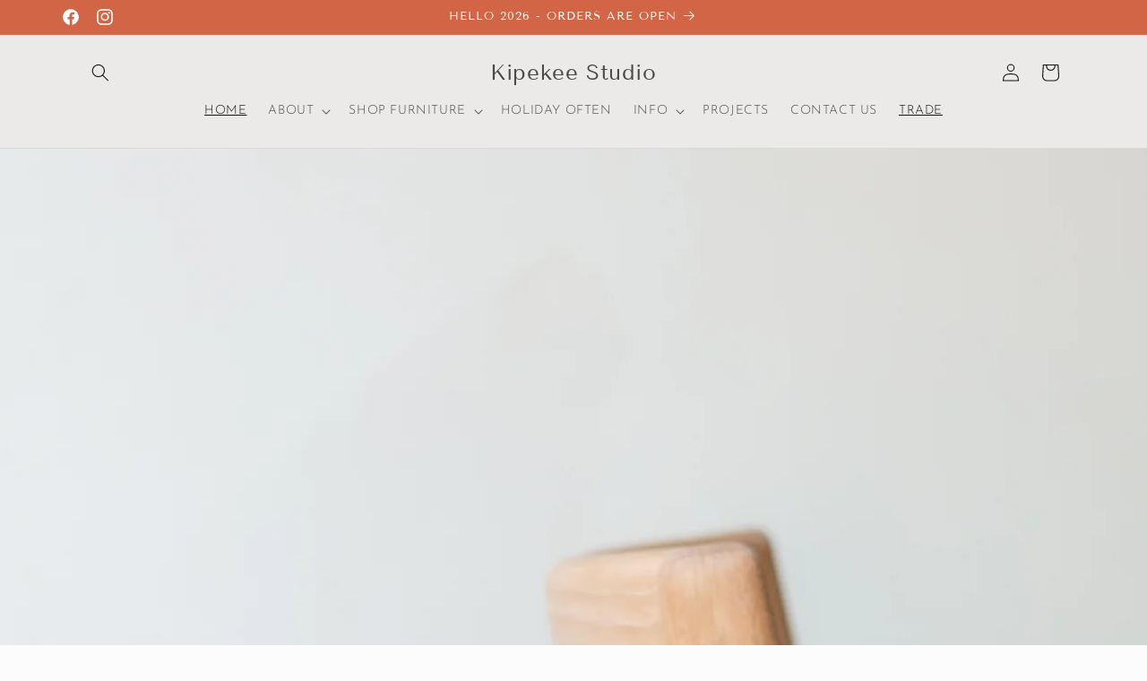

--- FILE ---
content_type: text/html; charset=utf-8
request_url: https://www.kipekeestudio.co.za/
body_size: 29316
content:
<!doctype html>
<html class="no-js" lang="en">
  <head>    

<!-- Google tag (gtag.js) --> <script async src="https://www.googletagmanager.com/gtag/js?id=AW-10806186624"></script> <script> window.dataLayer = window.dataLayer || []; function gtag(){dataLayer.push(arguments);} gtag('js', new Date()); gtag('config', 'AW-10806186624'); </script>
    
    <!-- Google Tag Manager -->
<script>(function(w,d,s,l,i){w[l]=w[l]||[];w[l].push({'gtm.start':
new Date().getTime(),event:'gtm.js'});var f=d.getElementsByTagName(s)[0],
j=d.createElement(s),dl=l!='dataLayer'?'&l='+l:'';j.async=true;j.src=
'https://www.googletagmanager.com/gtm.js?id='+i+dl;f.parentNode.insertBefore(j,f);
})(window,document,'script','dataLayer','GTM-MBVTFHCQ');</script>
<!-- End Google Tag Manager -->

    <!-- Google tag (gtag.js) -->
<script async src="https://www.googletagmanager.com/gtag/js?id=AW-10806186624"></script>
<script>
  window.dataLayer = window.dataLayer || [];
  function gtag(){dataLayer.push(arguments);}
  gtag('js', new Date());

  gtag('config', 'AW-10806186624');
</script>

    
    <meta charset="utf-8">
    <meta http-equiv="X-UA-Compatible" content="IE=edge">
    <meta name="viewport" content="width=device-width,initial-scale=1">
    <meta name="theme-color" content="">
    <link rel="canonical" href="https://www.kipekeestudio.co.za/"><link rel="preconnect" href="https://fonts.shopifycdn.com" crossorigin><title>
      KIPEKEE STUDIO LOCALLY MANUFACTURED FURNITURE
 &ndash; Kipekee Studio</title>

    
      <meta name="description" content="Kipekee Studio designs and creates quality handcrafted furniture with passion, excellence, care and most of all - love. We specialise in custom projects.">
    

    

<meta property="og:site_name" content="Kipekee Studio">
<meta property="og:url" content="https://www.kipekeestudio.co.za/">
<meta property="og:title" content="KIPEKEE STUDIO LOCALLY MANUFACTURED FURNITURE">
<meta property="og:type" content="website">
<meta property="og:description" content="Kipekee Studio designs and creates quality handcrafted furniture with passion, excellence, care and most of all - love. We specialise in custom projects."><meta property="og:image" content="http://www.kipekeestudio.co.za/cdn/shop/files/LittleBird_Kipekee_Logo-01_c429b63a-1998-498c-910e-e3db5b6582f3.png?height=628&pad_color=fff&v=1613552950&width=1200">
  <meta property="og:image:secure_url" content="https://www.kipekeestudio.co.za/cdn/shop/files/LittleBird_Kipekee_Logo-01_c429b63a-1998-498c-910e-e3db5b6582f3.png?height=628&pad_color=fff&v=1613552950&width=1200">
  <meta property="og:image:width" content="1200">
  <meta property="og:image:height" content="628"><meta name="twitter:card" content="summary_large_image">
<meta name="twitter:title" content="KIPEKEE STUDIO LOCALLY MANUFACTURED FURNITURE">
<meta name="twitter:description" content="Kipekee Studio designs and creates quality handcrafted furniture with passion, excellence, care and most of all - love. We specialise in custom projects.">


    <script src="//www.kipekeestudio.co.za/cdn/shop/t/9/assets/constants.js?v=58251544750838685771711351307" defer="defer"></script>
    <script src="//www.kipekeestudio.co.za/cdn/shop/t/9/assets/pubsub.js?v=158357773527763999511711351308" defer="defer"></script>
    <script src="//www.kipekeestudio.co.za/cdn/shop/t/9/assets/global.js?v=37284204640041572741711351308" defer="defer"></script><script src="//www.kipekeestudio.co.za/cdn/shop/t/9/assets/animations.js?v=88693664871331136111711351307" defer="defer"></script><script>window.performance && window.performance.mark && window.performance.mark('shopify.content_for_header.start');</script><meta name="facebook-domain-verification" content="7fdc3janx35l8ksx6s9hcbb71p97x5">
<meta name="facebook-domain-verification" content="i9nww6apa9mksy644su3m9fte79jfz">
<meta name="google-site-verification" content="pcIbNMhvDjOXjSADaK_XeBl0txgmSaypyQQC0Ri-W-I">
<meta id="shopify-digital-wallet" name="shopify-digital-wallet" content="/20744191/digital_wallets/dialog">
<script async="async" src="/checkouts/internal/preloads.js?locale=en-ZA"></script>
<script id="shopify-features" type="application/json">{"accessToken":"6d8da66c9507c14adff5ca6ae679b9c3","betas":["rich-media-storefront-analytics"],"domain":"www.kipekeestudio.co.za","predictiveSearch":true,"shopId":20744191,"locale":"en"}</script>
<script>var Shopify = Shopify || {};
Shopify.shop = "kipekee-studio.myshopify.com";
Shopify.locale = "en";
Shopify.currency = {"active":"ZAR","rate":"1.0"};
Shopify.country = "ZA";
Shopify.theme = {"name":"KIPEKEE STUDIO WEBSITE","id":125715349570,"schema_name":"Dawn","schema_version":"13.0.1","theme_store_id":887,"role":"main"};
Shopify.theme.handle = "null";
Shopify.theme.style = {"id":null,"handle":null};
Shopify.cdnHost = "www.kipekeestudio.co.za/cdn";
Shopify.routes = Shopify.routes || {};
Shopify.routes.root = "/";</script>
<script type="module">!function(o){(o.Shopify=o.Shopify||{}).modules=!0}(window);</script>
<script>!function(o){function n(){var o=[];function n(){o.push(Array.prototype.slice.apply(arguments))}return n.q=o,n}var t=o.Shopify=o.Shopify||{};t.loadFeatures=n(),t.autoloadFeatures=n()}(window);</script>
<script id="shop-js-analytics" type="application/json">{"pageType":"index"}</script>
<script defer="defer" async type="module" src="//www.kipekeestudio.co.za/cdn/shopifycloud/shop-js/modules/v2/client.init-shop-cart-sync_WVOgQShq.en.esm.js"></script>
<script defer="defer" async type="module" src="//www.kipekeestudio.co.za/cdn/shopifycloud/shop-js/modules/v2/chunk.common_C_13GLB1.esm.js"></script>
<script defer="defer" async type="module" src="//www.kipekeestudio.co.za/cdn/shopifycloud/shop-js/modules/v2/chunk.modal_CLfMGd0m.esm.js"></script>
<script type="module">
  await import("//www.kipekeestudio.co.za/cdn/shopifycloud/shop-js/modules/v2/client.init-shop-cart-sync_WVOgQShq.en.esm.js");
await import("//www.kipekeestudio.co.za/cdn/shopifycloud/shop-js/modules/v2/chunk.common_C_13GLB1.esm.js");
await import("//www.kipekeestudio.co.za/cdn/shopifycloud/shop-js/modules/v2/chunk.modal_CLfMGd0m.esm.js");

  window.Shopify.SignInWithShop?.initShopCartSync?.({"fedCMEnabled":true,"windoidEnabled":true});

</script>
<script id="__st">var __st={"a":20744191,"offset":7200,"reqid":"ef88d2b2-ee5c-4891-a9c1-53f880432c15-1769561831","pageurl":"www.kipekeestudio.co.za\/","u":"6705c1f0578b","p":"home"};</script>
<script>window.ShopifyPaypalV4VisibilityTracking = true;</script>
<script id="captcha-bootstrap">!function(){'use strict';const t='contact',e='account',n='new_comment',o=[[t,t],['blogs',n],['comments',n],[t,'customer']],c=[[e,'customer_login'],[e,'guest_login'],[e,'recover_customer_password'],[e,'create_customer']],r=t=>t.map((([t,e])=>`form[action*='/${t}']:not([data-nocaptcha='true']) input[name='form_type'][value='${e}']`)).join(','),a=t=>()=>t?[...document.querySelectorAll(t)].map((t=>t.form)):[];function s(){const t=[...o],e=r(t);return a(e)}const i='password',u='form_key',d=['recaptcha-v3-token','g-recaptcha-response','h-captcha-response',i],f=()=>{try{return window.sessionStorage}catch{return}},m='__shopify_v',_=t=>t.elements[u];function p(t,e,n=!1){try{const o=window.sessionStorage,c=JSON.parse(o.getItem(e)),{data:r}=function(t){const{data:e,action:n}=t;return t[m]||n?{data:e,action:n}:{data:t,action:n}}(c);for(const[e,n]of Object.entries(r))t.elements[e]&&(t.elements[e].value=n);n&&o.removeItem(e)}catch(o){console.error('form repopulation failed',{error:o})}}const l='form_type',E='cptcha';function T(t){t.dataset[E]=!0}const w=window,h=w.document,L='Shopify',v='ce_forms',y='captcha';let A=!1;((t,e)=>{const n=(g='f06e6c50-85a8-45c8-87d0-21a2b65856fe',I='https://cdn.shopify.com/shopifycloud/storefront-forms-hcaptcha/ce_storefront_forms_captcha_hcaptcha.v1.5.2.iife.js',D={infoText:'Protected by hCaptcha',privacyText:'Privacy',termsText:'Terms'},(t,e,n)=>{const o=w[L][v],c=o.bindForm;if(c)return c(t,g,e,D).then(n);var r;o.q.push([[t,g,e,D],n]),r=I,A||(h.body.append(Object.assign(h.createElement('script'),{id:'captcha-provider',async:!0,src:r})),A=!0)});var g,I,D;w[L]=w[L]||{},w[L][v]=w[L][v]||{},w[L][v].q=[],w[L][y]=w[L][y]||{},w[L][y].protect=function(t,e){n(t,void 0,e),T(t)},Object.freeze(w[L][y]),function(t,e,n,w,h,L){const[v,y,A,g]=function(t,e,n){const i=e?o:[],u=t?c:[],d=[...i,...u],f=r(d),m=r(i),_=r(d.filter((([t,e])=>n.includes(e))));return[a(f),a(m),a(_),s()]}(w,h,L),I=t=>{const e=t.target;return e instanceof HTMLFormElement?e:e&&e.form},D=t=>v().includes(t);t.addEventListener('submit',(t=>{const e=I(t);if(!e)return;const n=D(e)&&!e.dataset.hcaptchaBound&&!e.dataset.recaptchaBound,o=_(e),c=g().includes(e)&&(!o||!o.value);(n||c)&&t.preventDefault(),c&&!n&&(function(t){try{if(!f())return;!function(t){const e=f();if(!e)return;const n=_(t);if(!n)return;const o=n.value;o&&e.removeItem(o)}(t);const e=Array.from(Array(32),(()=>Math.random().toString(36)[2])).join('');!function(t,e){_(t)||t.append(Object.assign(document.createElement('input'),{type:'hidden',name:u})),t.elements[u].value=e}(t,e),function(t,e){const n=f();if(!n)return;const o=[...t.querySelectorAll(`input[type='${i}']`)].map((({name:t})=>t)),c=[...d,...o],r={};for(const[a,s]of new FormData(t).entries())c.includes(a)||(r[a]=s);n.setItem(e,JSON.stringify({[m]:1,action:t.action,data:r}))}(t,e)}catch(e){console.error('failed to persist form',e)}}(e),e.submit())}));const S=(t,e)=>{t&&!t.dataset[E]&&(n(t,e.some((e=>e===t))),T(t))};for(const o of['focusin','change'])t.addEventListener(o,(t=>{const e=I(t);D(e)&&S(e,y())}));const B=e.get('form_key'),M=e.get(l),P=B&&M;t.addEventListener('DOMContentLoaded',(()=>{const t=y();if(P)for(const e of t)e.elements[l].value===M&&p(e,B);[...new Set([...A(),...v().filter((t=>'true'===t.dataset.shopifyCaptcha))])].forEach((e=>S(e,t)))}))}(h,new URLSearchParams(w.location.search),n,t,e,['guest_login'])})(!0,!0)}();</script>
<script integrity="sha256-4kQ18oKyAcykRKYeNunJcIwy7WH5gtpwJnB7kiuLZ1E=" data-source-attribution="shopify.loadfeatures" defer="defer" src="//www.kipekeestudio.co.za/cdn/shopifycloud/storefront/assets/storefront/load_feature-a0a9edcb.js" crossorigin="anonymous"></script>
<script data-source-attribution="shopify.dynamic_checkout.dynamic.init">var Shopify=Shopify||{};Shopify.PaymentButton=Shopify.PaymentButton||{isStorefrontPortableWallets:!0,init:function(){window.Shopify.PaymentButton.init=function(){};var t=document.createElement("script");t.src="https://www.kipekeestudio.co.za/cdn/shopifycloud/portable-wallets/latest/portable-wallets.en.js",t.type="module",document.head.appendChild(t)}};
</script>
<script data-source-attribution="shopify.dynamic_checkout.buyer_consent">
  function portableWalletsHideBuyerConsent(e){var t=document.getElementById("shopify-buyer-consent"),n=document.getElementById("shopify-subscription-policy-button");t&&n&&(t.classList.add("hidden"),t.setAttribute("aria-hidden","true"),n.removeEventListener("click",e))}function portableWalletsShowBuyerConsent(e){var t=document.getElementById("shopify-buyer-consent"),n=document.getElementById("shopify-subscription-policy-button");t&&n&&(t.classList.remove("hidden"),t.removeAttribute("aria-hidden"),n.addEventListener("click",e))}window.Shopify?.PaymentButton&&(window.Shopify.PaymentButton.hideBuyerConsent=portableWalletsHideBuyerConsent,window.Shopify.PaymentButton.showBuyerConsent=portableWalletsShowBuyerConsent);
</script>
<script data-source-attribution="shopify.dynamic_checkout.cart.bootstrap">document.addEventListener("DOMContentLoaded",(function(){function t(){return document.querySelector("shopify-accelerated-checkout-cart, shopify-accelerated-checkout")}if(t())Shopify.PaymentButton.init();else{new MutationObserver((function(e,n){t()&&(Shopify.PaymentButton.init(),n.disconnect())})).observe(document.body,{childList:!0,subtree:!0})}}));
</script>
<script id="sections-script" data-sections="header" defer="defer" src="//www.kipekeestudio.co.za/cdn/shop/t/9/compiled_assets/scripts.js?v=401"></script>
<script>window.performance && window.performance.mark && window.performance.mark('shopify.content_for_header.end');</script>


    <style data-shopify>
      @font-face {
  font-family: "Josefin Sans";
  font-weight: 300;
  font-style: normal;
  font-display: swap;
  src: url("//www.kipekeestudio.co.za/cdn/fonts/josefin_sans/josefinsans_n3.374d5f789b55dc43ab676daa4d4b2e3218eb6d25.woff2") format("woff2"),
       url("//www.kipekeestudio.co.za/cdn/fonts/josefin_sans/josefinsans_n3.96e999b56a2455ae25366c2fa92b6bd8280af01a.woff") format("woff");
}

      @font-face {
  font-family: "Josefin Sans";
  font-weight: 700;
  font-style: normal;
  font-display: swap;
  src: url("//www.kipekeestudio.co.za/cdn/fonts/josefin_sans/josefinsans_n7.4edc746dce14b53e39df223fba72d5f37c3d525d.woff2") format("woff2"),
       url("//www.kipekeestudio.co.za/cdn/fonts/josefin_sans/josefinsans_n7.051568b12ab464ee8f0241094cdd7a1c80fbd08d.woff") format("woff");
}

      @font-face {
  font-family: "Josefin Sans";
  font-weight: 300;
  font-style: italic;
  font-display: swap;
  src: url("//www.kipekeestudio.co.za/cdn/fonts/josefin_sans/josefinsans_i3.fa135db3a1aedba72fa0faddcfc63015a658db80.woff2") format("woff2"),
       url("//www.kipekeestudio.co.za/cdn/fonts/josefin_sans/josefinsans_i3.7b6eb36e9626277bd8a95b07388a9e1123f85281.woff") format("woff");
}

      @font-face {
  font-family: "Josefin Sans";
  font-weight: 700;
  font-style: italic;
  font-display: swap;
  src: url("//www.kipekeestudio.co.za/cdn/fonts/josefin_sans/josefinsans_i7.733dd5c50cdd7b706d9ec731b4016d1edd55db5e.woff2") format("woff2"),
       url("//www.kipekeestudio.co.za/cdn/fonts/josefin_sans/josefinsans_i7.094ef86ca8f6eafea52b87b4f09feefb278e539d.woff") format("woff");
}

      @font-face {
  font-family: "Tenor Sans";
  font-weight: 400;
  font-style: normal;
  font-display: swap;
  src: url("//www.kipekeestudio.co.za/cdn/fonts/tenor_sans/tenorsans_n4.966071a72c28462a9256039d3e3dc5b0cf314f65.woff2") format("woff2"),
       url("//www.kipekeestudio.co.za/cdn/fonts/tenor_sans/tenorsans_n4.2282841d948f9649ba5c3cad6ea46df268141820.woff") format("woff");
}


      
        :root,
        .color-scheme-1 {
          --color-background: 252,252,252;
        
          --gradient-background: #fcfcfc;
        

        

        --color-foreground: 18,18,18;
        --color-background-contrast: 188,188,188;
        --color-shadow: 18,18,18;
        --color-button: 18,18,18;
        --color-button-text: 255,255,255;
        --color-secondary-button: 252,252,252;
        --color-secondary-button-text: 18,18,18;
        --color-link: 18,18,18;
        --color-badge-foreground: 18,18,18;
        --color-badge-background: 252,252,252;
        --color-badge-border: 18,18,18;
        --payment-terms-background-color: rgb(252 252 252);
      }
      
        
        .color-scheme-2 {
          --color-background: 86,104,16;
        
          --gradient-background: #566810;
        

        

        --color-foreground: 243,243,243;
        --color-background-contrast: 0,0,0;
        --color-shadow: 18,18,18;
        --color-button: 18,18,18;
        --color-button-text: 243,243,243;
        --color-secondary-button: 86,104,16;
        --color-secondary-button-text: 18,18,18;
        --color-link: 18,18,18;
        --color-badge-foreground: 243,243,243;
        --color-badge-background: 86,104,16;
        --color-badge-border: 243,243,243;
        --payment-terms-background-color: rgb(86 104 16);
      }
      
        
        .color-scheme-3 {
          --color-background: 210,101,70;
        
          --gradient-background: #d26546;
        

        

        --color-foreground: 255,255,255;
        --color-background-contrast: 123,50,30;
        --color-shadow: 18,18,18;
        --color-button: 255,255,255;
        --color-button-text: 0,0,0;
        --color-secondary-button: 210,101,70;
        --color-secondary-button-text: 255,255,255;
        --color-link: 255,255,255;
        --color-badge-foreground: 255,255,255;
        --color-badge-background: 210,101,70;
        --color-badge-border: 255,255,255;
        --payment-terms-background-color: rgb(210 101 70);
      }
      
        
        .color-scheme-4 {
          --color-background: 18,18,18;
        
          --gradient-background: #121212;
        

        

        --color-foreground: 255,255,255;
        --color-background-contrast: 146,146,146;
        --color-shadow: 18,18,18;
        --color-button: 255,255,255;
        --color-button-text: 18,18,18;
        --color-secondary-button: 18,18,18;
        --color-secondary-button-text: 255,255,255;
        --color-link: 255,255,255;
        --color-badge-foreground: 255,255,255;
        --color-badge-background: 18,18,18;
        --color-badge-border: 255,255,255;
        --payment-terms-background-color: rgb(18 18 18);
      }
      
        
        .color-scheme-5 {
          --color-background: 51,79,180;
        
          --gradient-background: #334fb4;
        

        

        --color-foreground: 255,255,255;
        --color-background-contrast: 23,35,81;
        --color-shadow: 18,18,18;
        --color-button: 255,255,255;
        --color-button-text: 51,79,180;
        --color-secondary-button: 51,79,180;
        --color-secondary-button-text: 255,255,255;
        --color-link: 255,255,255;
        --color-badge-foreground: 255,255,255;
        --color-badge-background: 51,79,180;
        --color-badge-border: 255,255,255;
        --payment-terms-background-color: rgb(51 79 180);
      }
      
        
        .color-scheme-be29391d-2744-4ec1-946b-e23e377df724 {
          --color-background: 236,233,233;
        
          --gradient-background: #ece9e9;
        

        

        --color-foreground: 18,18,18;
        --color-background-contrast: 177,165,165;
        --color-shadow: 18,18,18;
        --color-button: 18,18,18;
        --color-button-text: 255,255,255;
        --color-secondary-button: 236,233,233;
        --color-secondary-button-text: 18,18,18;
        --color-link: 18,18,18;
        --color-badge-foreground: 18,18,18;
        --color-badge-background: 236,233,233;
        --color-badge-border: 18,18,18;
        --payment-terms-background-color: rgb(236 233 233);
      }
      

      body, .color-scheme-1, .color-scheme-2, .color-scheme-3, .color-scheme-4, .color-scheme-5, .color-scheme-be29391d-2744-4ec1-946b-e23e377df724 {
        color: rgba(var(--color-foreground), 0.75);
        background-color: rgb(var(--color-background));
      }

      :root {
        --font-body-family: "Josefin Sans", sans-serif;
        --font-body-style: normal;
        --font-body-weight: 300;
        --font-body-weight-bold: 600;

        --font-heading-family: "Tenor Sans", sans-serif;
        --font-heading-style: normal;
        --font-heading-weight: 400;

        --font-body-scale: 1.0;
        --font-heading-scale: 1.0;

        --media-padding: px;
        --media-border-opacity: 0.05;
        --media-border-width: 1px;
        --media-radius: 0px;
        --media-shadow-opacity: 0.0;
        --media-shadow-horizontal-offset: 0px;
        --media-shadow-vertical-offset: 0px;
        --media-shadow-blur-radius: 0px;
        --media-shadow-visible: 0;

        --page-width: 120rem;
        --page-width-margin: 0rem;

        --product-card-image-padding: 0.0rem;
        --product-card-corner-radius: 0.4rem;
        --product-card-text-alignment: left;
        --product-card-border-width: 0.0rem;
        --product-card-border-opacity: 0.0;
        --product-card-shadow-opacity: 0.1;
        --product-card-shadow-visible: 1;
        --product-card-shadow-horizontal-offset: 0.0rem;
        --product-card-shadow-vertical-offset: 0.0rem;
        --product-card-shadow-blur-radius: 0.0rem;

        --collection-card-image-padding: 0.0rem;
        --collection-card-corner-radius: 0.0rem;
        --collection-card-text-alignment: left;
        --collection-card-border-width: 0.0rem;
        --collection-card-border-opacity: 0.0;
        --collection-card-shadow-opacity: 0.1;
        --collection-card-shadow-visible: 1;
        --collection-card-shadow-horizontal-offset: 0.0rem;
        --collection-card-shadow-vertical-offset: 0.0rem;
        --collection-card-shadow-blur-radius: 0.0rem;

        --blog-card-image-padding: 0.0rem;
        --blog-card-corner-radius: 0.0rem;
        --blog-card-text-alignment: left;
        --blog-card-border-width: 0.0rem;
        --blog-card-border-opacity: 0.0;
        --blog-card-shadow-opacity: 0.1;
        --blog-card-shadow-visible: 1;
        --blog-card-shadow-horizontal-offset: 0.0rem;
        --blog-card-shadow-vertical-offset: 0.0rem;
        --blog-card-shadow-blur-radius: 0.0rem;

        --badge-corner-radius: 3.4rem;

        --popup-border-width: 1px;
        --popup-border-opacity: 0.0;
        --popup-corner-radius: 2px;
        --popup-shadow-opacity: 0.0;
        --popup-shadow-horizontal-offset: 0px;
        --popup-shadow-vertical-offset: 0px;
        --popup-shadow-blur-radius: 0px;

        --drawer-border-width: 1px;
        --drawer-border-opacity: 0.1;
        --drawer-shadow-opacity: 0.0;
        --drawer-shadow-horizontal-offset: 0px;
        --drawer-shadow-vertical-offset: 0px;
        --drawer-shadow-blur-radius: 0px;

        --spacing-sections-desktop: 0px;
        --spacing-sections-mobile: 0px;

        --grid-desktop-vertical-spacing: 8px;
        --grid-desktop-horizontal-spacing: 8px;
        --grid-mobile-vertical-spacing: 4px;
        --grid-mobile-horizontal-spacing: 4px;

        --text-boxes-border-opacity: 0.0;
        --text-boxes-border-width: 0px;
        --text-boxes-radius: 0px;
        --text-boxes-shadow-opacity: 0.0;
        --text-boxes-shadow-visible: 0;
        --text-boxes-shadow-horizontal-offset: 0px;
        --text-boxes-shadow-vertical-offset: 0px;
        --text-boxes-shadow-blur-radius: 0px;

        --buttons-radius: 40px;
        --buttons-radius-outset: 41px;
        --buttons-border-width: 1px;
        --buttons-border-opacity: 1.0;
        --buttons-shadow-opacity: 0.0;
        --buttons-shadow-visible: 0;
        --buttons-shadow-horizontal-offset: 0px;
        --buttons-shadow-vertical-offset: 0px;
        --buttons-shadow-blur-radius: 0px;
        --buttons-border-offset: 0.3px;

        --inputs-radius: 0px;
        --inputs-border-width: 1px;
        --inputs-border-opacity: 0.55;
        --inputs-shadow-opacity: 0.0;
        --inputs-shadow-horizontal-offset: 0px;
        --inputs-margin-offset: 0px;
        --inputs-shadow-vertical-offset: 0px;
        --inputs-shadow-blur-radius: 0px;
        --inputs-radius-outset: 0px;

        --variant-pills-radius: 40px;
        --variant-pills-border-width: 1px;
        --variant-pills-border-opacity: 0.55;
        --variant-pills-shadow-opacity: 0.0;
        --variant-pills-shadow-horizontal-offset: 0px;
        --variant-pills-shadow-vertical-offset: 0px;
        --variant-pills-shadow-blur-radius: 0px;
      }

      *,
      *::before,
      *::after {
        box-sizing: inherit;
      }

      html {
        box-sizing: border-box;
        font-size: calc(var(--font-body-scale) * 62.5%);
        height: 100%;
      }

      body {
        display: grid;
        grid-template-rows: auto auto 1fr auto;
        grid-template-columns: 100%;
        min-height: 100%;
        margin: 0;
        font-size: 1.5rem;
        letter-spacing: 0.06rem;
        line-height: calc(1 + 0.8 / var(--font-body-scale));
        font-family: var(--font-body-family);
        font-style: var(--font-body-style);
        font-weight: var(--font-body-weight);
      }

      @media screen and (min-width: 750px) {
        body {
          font-size: 1.6rem;
        }
      }
    </style>

    <link href="//www.kipekeestudio.co.za/cdn/shop/t/9/assets/base.css?v=93405971894151239851711351307" rel="stylesheet" type="text/css" media="all" />
<link rel="preload" as="font" href="//www.kipekeestudio.co.za/cdn/fonts/josefin_sans/josefinsans_n3.374d5f789b55dc43ab676daa4d4b2e3218eb6d25.woff2" type="font/woff2" crossorigin><link rel="preload" as="font" href="//www.kipekeestudio.co.za/cdn/fonts/tenor_sans/tenorsans_n4.966071a72c28462a9256039d3e3dc5b0cf314f65.woff2" type="font/woff2" crossorigin><link
        rel="stylesheet"
        href="//www.kipekeestudio.co.za/cdn/shop/t/9/assets/component-predictive-search.css?v=118923337488134913561711351307"
        media="print"
        onload="this.media='all'"
      ><script>
      document.documentElement.className = document.documentElement.className.replace('no-js', 'js');
      if (Shopify.designMode) {
        document.documentElement.classList.add('shopify-design-mode');
      }
    </script>
  <link href="https://monorail-edge.shopifysvc.com" rel="dns-prefetch">
<script>(function(){if ("sendBeacon" in navigator && "performance" in window) {try {var session_token_from_headers = performance.getEntriesByType('navigation')[0].serverTiming.find(x => x.name == '_s').description;} catch {var session_token_from_headers = undefined;}var session_cookie_matches = document.cookie.match(/_shopify_s=([^;]*)/);var session_token_from_cookie = session_cookie_matches && session_cookie_matches.length === 2 ? session_cookie_matches[1] : "";var session_token = session_token_from_headers || session_token_from_cookie || "";function handle_abandonment_event(e) {var entries = performance.getEntries().filter(function(entry) {return /monorail-edge.shopifysvc.com/.test(entry.name);});if (!window.abandonment_tracked && entries.length === 0) {window.abandonment_tracked = true;var currentMs = Date.now();var navigation_start = performance.timing.navigationStart;var payload = {shop_id: 20744191,url: window.location.href,navigation_start,duration: currentMs - navigation_start,session_token,page_type: "index"};window.navigator.sendBeacon("https://monorail-edge.shopifysvc.com/v1/produce", JSON.stringify({schema_id: "online_store_buyer_site_abandonment/1.1",payload: payload,metadata: {event_created_at_ms: currentMs,event_sent_at_ms: currentMs}}));}}window.addEventListener('pagehide', handle_abandonment_event);}}());</script>
<script id="web-pixels-manager-setup">(function e(e,d,r,n,o){if(void 0===o&&(o={}),!Boolean(null===(a=null===(i=window.Shopify)||void 0===i?void 0:i.analytics)||void 0===a?void 0:a.replayQueue)){var i,a;window.Shopify=window.Shopify||{};var t=window.Shopify;t.analytics=t.analytics||{};var s=t.analytics;s.replayQueue=[],s.publish=function(e,d,r){return s.replayQueue.push([e,d,r]),!0};try{self.performance.mark("wpm:start")}catch(e){}var l=function(){var e={modern:/Edge?\/(1{2}[4-9]|1[2-9]\d|[2-9]\d{2}|\d{4,})\.\d+(\.\d+|)|Firefox\/(1{2}[4-9]|1[2-9]\d|[2-9]\d{2}|\d{4,})\.\d+(\.\d+|)|Chrom(ium|e)\/(9{2}|\d{3,})\.\d+(\.\d+|)|(Maci|X1{2}).+ Version\/(15\.\d+|(1[6-9]|[2-9]\d|\d{3,})\.\d+)([,.]\d+|)( \(\w+\)|)( Mobile\/\w+|) Safari\/|Chrome.+OPR\/(9{2}|\d{3,})\.\d+\.\d+|(CPU[ +]OS|iPhone[ +]OS|CPU[ +]iPhone|CPU IPhone OS|CPU iPad OS)[ +]+(15[._]\d+|(1[6-9]|[2-9]\d|\d{3,})[._]\d+)([._]\d+|)|Android:?[ /-](13[3-9]|1[4-9]\d|[2-9]\d{2}|\d{4,})(\.\d+|)(\.\d+|)|Android.+Firefox\/(13[5-9]|1[4-9]\d|[2-9]\d{2}|\d{4,})\.\d+(\.\d+|)|Android.+Chrom(ium|e)\/(13[3-9]|1[4-9]\d|[2-9]\d{2}|\d{4,})\.\d+(\.\d+|)|SamsungBrowser\/([2-9]\d|\d{3,})\.\d+/,legacy:/Edge?\/(1[6-9]|[2-9]\d|\d{3,})\.\d+(\.\d+|)|Firefox\/(5[4-9]|[6-9]\d|\d{3,})\.\d+(\.\d+|)|Chrom(ium|e)\/(5[1-9]|[6-9]\d|\d{3,})\.\d+(\.\d+|)([\d.]+$|.*Safari\/(?![\d.]+ Edge\/[\d.]+$))|(Maci|X1{2}).+ Version\/(10\.\d+|(1[1-9]|[2-9]\d|\d{3,})\.\d+)([,.]\d+|)( \(\w+\)|)( Mobile\/\w+|) Safari\/|Chrome.+OPR\/(3[89]|[4-9]\d|\d{3,})\.\d+\.\d+|(CPU[ +]OS|iPhone[ +]OS|CPU[ +]iPhone|CPU IPhone OS|CPU iPad OS)[ +]+(10[._]\d+|(1[1-9]|[2-9]\d|\d{3,})[._]\d+)([._]\d+|)|Android:?[ /-](13[3-9]|1[4-9]\d|[2-9]\d{2}|\d{4,})(\.\d+|)(\.\d+|)|Mobile Safari.+OPR\/([89]\d|\d{3,})\.\d+\.\d+|Android.+Firefox\/(13[5-9]|1[4-9]\d|[2-9]\d{2}|\d{4,})\.\d+(\.\d+|)|Android.+Chrom(ium|e)\/(13[3-9]|1[4-9]\d|[2-9]\d{2}|\d{4,})\.\d+(\.\d+|)|Android.+(UC? ?Browser|UCWEB|U3)[ /]?(15\.([5-9]|\d{2,})|(1[6-9]|[2-9]\d|\d{3,})\.\d+)\.\d+|SamsungBrowser\/(5\.\d+|([6-9]|\d{2,})\.\d+)|Android.+MQ{2}Browser\/(14(\.(9|\d{2,})|)|(1[5-9]|[2-9]\d|\d{3,})(\.\d+|))(\.\d+|)|K[Aa][Ii]OS\/(3\.\d+|([4-9]|\d{2,})\.\d+)(\.\d+|)/},d=e.modern,r=e.legacy,n=navigator.userAgent;return n.match(d)?"modern":n.match(r)?"legacy":"unknown"}(),u="modern"===l?"modern":"legacy",c=(null!=n?n:{modern:"",legacy:""})[u],f=function(e){return[e.baseUrl,"/wpm","/b",e.hashVersion,"modern"===e.buildTarget?"m":"l",".js"].join("")}({baseUrl:d,hashVersion:r,buildTarget:u}),m=function(e){var d=e.version,r=e.bundleTarget,n=e.surface,o=e.pageUrl,i=e.monorailEndpoint;return{emit:function(e){var a=e.status,t=e.errorMsg,s=(new Date).getTime(),l=JSON.stringify({metadata:{event_sent_at_ms:s},events:[{schema_id:"web_pixels_manager_load/3.1",payload:{version:d,bundle_target:r,page_url:o,status:a,surface:n,error_msg:t},metadata:{event_created_at_ms:s}}]});if(!i)return console&&console.warn&&console.warn("[Web Pixels Manager] No Monorail endpoint provided, skipping logging."),!1;try{return self.navigator.sendBeacon.bind(self.navigator)(i,l)}catch(e){}var u=new XMLHttpRequest;try{return u.open("POST",i,!0),u.setRequestHeader("Content-Type","text/plain"),u.send(l),!0}catch(e){return console&&console.warn&&console.warn("[Web Pixels Manager] Got an unhandled error while logging to Monorail."),!1}}}}({version:r,bundleTarget:l,surface:e.surface,pageUrl:self.location.href,monorailEndpoint:e.monorailEndpoint});try{o.browserTarget=l,function(e){var d=e.src,r=e.async,n=void 0===r||r,o=e.onload,i=e.onerror,a=e.sri,t=e.scriptDataAttributes,s=void 0===t?{}:t,l=document.createElement("script"),u=document.querySelector("head"),c=document.querySelector("body");if(l.async=n,l.src=d,a&&(l.integrity=a,l.crossOrigin="anonymous"),s)for(var f in s)if(Object.prototype.hasOwnProperty.call(s,f))try{l.dataset[f]=s[f]}catch(e){}if(o&&l.addEventListener("load",o),i&&l.addEventListener("error",i),u)u.appendChild(l);else{if(!c)throw new Error("Did not find a head or body element to append the script");c.appendChild(l)}}({src:f,async:!0,onload:function(){if(!function(){var e,d;return Boolean(null===(d=null===(e=window.Shopify)||void 0===e?void 0:e.analytics)||void 0===d?void 0:d.initialized)}()){var d=window.webPixelsManager.init(e)||void 0;if(d){var r=window.Shopify.analytics;r.replayQueue.forEach((function(e){var r=e[0],n=e[1],o=e[2];d.publishCustomEvent(r,n,o)})),r.replayQueue=[],r.publish=d.publishCustomEvent,r.visitor=d.visitor,r.initialized=!0}}},onerror:function(){return m.emit({status:"failed",errorMsg:"".concat(f," has failed to load")})},sri:function(e){var d=/^sha384-[A-Za-z0-9+/=]+$/;return"string"==typeof e&&d.test(e)}(c)?c:"",scriptDataAttributes:o}),m.emit({status:"loading"})}catch(e){m.emit({status:"failed",errorMsg:(null==e?void 0:e.message)||"Unknown error"})}}})({shopId: 20744191,storefrontBaseUrl: "https://www.kipekeestudio.co.za",extensionsBaseUrl: "https://extensions.shopifycdn.com/cdn/shopifycloud/web-pixels-manager",monorailEndpoint: "https://monorail-edge.shopifysvc.com/unstable/produce_batch",surface: "storefront-renderer",enabledBetaFlags: ["2dca8a86"],webPixelsConfigList: [{"id":"1007517762","configuration":"{\"config\":\"{\\\"google_tag_ids\\\":[\\\"G-CV5XB840BZ\\\",\\\"AW-10806186624\\\",\\\"GT-5DH572VQ\\\"],\\\"target_country\\\":\\\"ZA\\\",\\\"gtag_events\\\":[{\\\"type\\\":\\\"begin_checkout\\\",\\\"action_label\\\":[\\\"G-CV5XB840BZ\\\",\\\"AW-10806186624\\\/1ecYCO_V3oAbEICl5aAo\\\"]},{\\\"type\\\":\\\"search\\\",\\\"action_label\\\":[\\\"G-CV5XB840BZ\\\",\\\"AW-10806186624\\\/6HX9CPvV3oAbEICl5aAo\\\"]},{\\\"type\\\":\\\"view_item\\\",\\\"action_label\\\":[\\\"G-CV5XB840BZ\\\",\\\"AW-10806186624\\\/gMY_CPjV3oAbEICl5aAo\\\",\\\"MC-C9JWVGK5P6\\\"]},{\\\"type\\\":\\\"purchase\\\",\\\"action_label\\\":[\\\"G-CV5XB840BZ\\\",\\\"AW-10806186624\\\/N8BiCOzV3oAbEICl5aAo\\\",\\\"MC-C9JWVGK5P6\\\"]},{\\\"type\\\":\\\"page_view\\\",\\\"action_label\\\":[\\\"G-CV5XB840BZ\\\",\\\"AW-10806186624\\\/DRv8CPXV3oAbEICl5aAo\\\",\\\"MC-C9JWVGK5P6\\\"]},{\\\"type\\\":\\\"add_payment_info\\\",\\\"action_label\\\":[\\\"G-CV5XB840BZ\\\",\\\"AW-10806186624\\\/CbLKCP7V3oAbEICl5aAo\\\"]},{\\\"type\\\":\\\"add_to_cart\\\",\\\"action_label\\\":[\\\"G-CV5XB840BZ\\\",\\\"AW-10806186624\\\/dzUdCPLV3oAbEICl5aAo\\\"]}],\\\"enable_monitoring_mode\\\":false}\"}","eventPayloadVersion":"v1","runtimeContext":"OPEN","scriptVersion":"b2a88bafab3e21179ed38636efcd8a93","type":"APP","apiClientId":1780363,"privacyPurposes":[],"dataSharingAdjustments":{"protectedCustomerApprovalScopes":["read_customer_address","read_customer_email","read_customer_name","read_customer_personal_data","read_customer_phone"]}},{"id":"165281858","configuration":"{\"pixel_id\":\"340431600969972\",\"pixel_type\":\"facebook_pixel\"}","eventPayloadVersion":"v1","runtimeContext":"OPEN","scriptVersion":"ca16bc87fe92b6042fbaa3acc2fbdaa6","type":"APP","apiClientId":2329312,"privacyPurposes":["ANALYTICS","MARKETING","SALE_OF_DATA"],"dataSharingAdjustments":{"protectedCustomerApprovalScopes":["read_customer_address","read_customer_email","read_customer_name","read_customer_personal_data","read_customer_phone"]}},{"id":"25493570","eventPayloadVersion":"1","runtimeContext":"LAX","scriptVersion":"1","type":"CUSTOM","privacyPurposes":["ANALYTICS","MARKETING","SALE_OF_DATA"],"name":"Kipekee GEC "},{"id":"77332546","eventPayloadVersion":"v1","runtimeContext":"LAX","scriptVersion":"1","type":"CUSTOM","privacyPurposes":["ANALYTICS"],"name":"Google Analytics tag (migrated)"},{"id":"116817986","eventPayloadVersion":"1","runtimeContext":"LAX","scriptVersion":"1","type":"CUSTOM","privacyPurposes":["ANALYTICS","MARKETING","SALE_OF_DATA"],"name":"GEC | PIXEL"},{"id":"shopify-app-pixel","configuration":"{}","eventPayloadVersion":"v1","runtimeContext":"STRICT","scriptVersion":"0450","apiClientId":"shopify-pixel","type":"APP","privacyPurposes":["ANALYTICS","MARKETING"]},{"id":"shopify-custom-pixel","eventPayloadVersion":"v1","runtimeContext":"LAX","scriptVersion":"0450","apiClientId":"shopify-pixel","type":"CUSTOM","privacyPurposes":["ANALYTICS","MARKETING"]}],isMerchantRequest: false,initData: {"shop":{"name":"Kipekee Studio","paymentSettings":{"currencyCode":"ZAR"},"myshopifyDomain":"kipekee-studio.myshopify.com","countryCode":"ZA","storefrontUrl":"https:\/\/www.kipekeestudio.co.za"},"customer":null,"cart":null,"checkout":null,"productVariants":[],"purchasingCompany":null},},"https://www.kipekeestudio.co.za/cdn","fcfee988w5aeb613cpc8e4bc33m6693e112",{"modern":"","legacy":""},{"shopId":"20744191","storefrontBaseUrl":"https:\/\/www.kipekeestudio.co.za","extensionBaseUrl":"https:\/\/extensions.shopifycdn.com\/cdn\/shopifycloud\/web-pixels-manager","surface":"storefront-renderer","enabledBetaFlags":"[\"2dca8a86\"]","isMerchantRequest":"false","hashVersion":"fcfee988w5aeb613cpc8e4bc33m6693e112","publish":"custom","events":"[[\"page_viewed\",{}]]"});</script><script>
  window.ShopifyAnalytics = window.ShopifyAnalytics || {};
  window.ShopifyAnalytics.meta = window.ShopifyAnalytics.meta || {};
  window.ShopifyAnalytics.meta.currency = 'ZAR';
  var meta = {"page":{"pageType":"home","requestId":"ef88d2b2-ee5c-4891-a9c1-53f880432c15-1769561831"}};
  for (var attr in meta) {
    window.ShopifyAnalytics.meta[attr] = meta[attr];
  }
</script>
<script class="analytics">
  (function () {
    var customDocumentWrite = function(content) {
      var jquery = null;

      if (window.jQuery) {
        jquery = window.jQuery;
      } else if (window.Checkout && window.Checkout.$) {
        jquery = window.Checkout.$;
      }

      if (jquery) {
        jquery('body').append(content);
      }
    };

    var hasLoggedConversion = function(token) {
      if (token) {
        return document.cookie.indexOf('loggedConversion=' + token) !== -1;
      }
      return false;
    }

    var setCookieIfConversion = function(token) {
      if (token) {
        var twoMonthsFromNow = new Date(Date.now());
        twoMonthsFromNow.setMonth(twoMonthsFromNow.getMonth() + 2);

        document.cookie = 'loggedConversion=' + token + '; expires=' + twoMonthsFromNow;
      }
    }

    var trekkie = window.ShopifyAnalytics.lib = window.trekkie = window.trekkie || [];
    if (trekkie.integrations) {
      return;
    }
    trekkie.methods = [
      'identify',
      'page',
      'ready',
      'track',
      'trackForm',
      'trackLink'
    ];
    trekkie.factory = function(method) {
      return function() {
        var args = Array.prototype.slice.call(arguments);
        args.unshift(method);
        trekkie.push(args);
        return trekkie;
      };
    };
    for (var i = 0; i < trekkie.methods.length; i++) {
      var key = trekkie.methods[i];
      trekkie[key] = trekkie.factory(key);
    }
    trekkie.load = function(config) {
      trekkie.config = config || {};
      trekkie.config.initialDocumentCookie = document.cookie;
      var first = document.getElementsByTagName('script')[0];
      var script = document.createElement('script');
      script.type = 'text/javascript';
      script.onerror = function(e) {
        var scriptFallback = document.createElement('script');
        scriptFallback.type = 'text/javascript';
        scriptFallback.onerror = function(error) {
                var Monorail = {
      produce: function produce(monorailDomain, schemaId, payload) {
        var currentMs = new Date().getTime();
        var event = {
          schema_id: schemaId,
          payload: payload,
          metadata: {
            event_created_at_ms: currentMs,
            event_sent_at_ms: currentMs
          }
        };
        return Monorail.sendRequest("https://" + monorailDomain + "/v1/produce", JSON.stringify(event));
      },
      sendRequest: function sendRequest(endpointUrl, payload) {
        // Try the sendBeacon API
        if (window && window.navigator && typeof window.navigator.sendBeacon === 'function' && typeof window.Blob === 'function' && !Monorail.isIos12()) {
          var blobData = new window.Blob([payload], {
            type: 'text/plain'
          });

          if (window.navigator.sendBeacon(endpointUrl, blobData)) {
            return true;
          } // sendBeacon was not successful

        } // XHR beacon

        var xhr = new XMLHttpRequest();

        try {
          xhr.open('POST', endpointUrl);
          xhr.setRequestHeader('Content-Type', 'text/plain');
          xhr.send(payload);
        } catch (e) {
          console.log(e);
        }

        return false;
      },
      isIos12: function isIos12() {
        return window.navigator.userAgent.lastIndexOf('iPhone; CPU iPhone OS 12_') !== -1 || window.navigator.userAgent.lastIndexOf('iPad; CPU OS 12_') !== -1;
      }
    };
    Monorail.produce('monorail-edge.shopifysvc.com',
      'trekkie_storefront_load_errors/1.1',
      {shop_id: 20744191,
      theme_id: 125715349570,
      app_name: "storefront",
      context_url: window.location.href,
      source_url: "//www.kipekeestudio.co.za/cdn/s/trekkie.storefront.a804e9514e4efded663580eddd6991fcc12b5451.min.js"});

        };
        scriptFallback.async = true;
        scriptFallback.src = '//www.kipekeestudio.co.za/cdn/s/trekkie.storefront.a804e9514e4efded663580eddd6991fcc12b5451.min.js';
        first.parentNode.insertBefore(scriptFallback, first);
      };
      script.async = true;
      script.src = '//www.kipekeestudio.co.za/cdn/s/trekkie.storefront.a804e9514e4efded663580eddd6991fcc12b5451.min.js';
      first.parentNode.insertBefore(script, first);
    };
    trekkie.load(
      {"Trekkie":{"appName":"storefront","development":false,"defaultAttributes":{"shopId":20744191,"isMerchantRequest":null,"themeId":125715349570,"themeCityHash":"7863936973154617374","contentLanguage":"en","currency":"ZAR","eventMetadataId":"eb9bdde7-a994-4f74-8048-d962317340a4"},"isServerSideCookieWritingEnabled":true,"monorailRegion":"shop_domain","enabledBetaFlags":["65f19447","b5387b81"]},"Session Attribution":{},"S2S":{"facebookCapiEnabled":true,"source":"trekkie-storefront-renderer","apiClientId":580111}}
    );

    var loaded = false;
    trekkie.ready(function() {
      if (loaded) return;
      loaded = true;

      window.ShopifyAnalytics.lib = window.trekkie;

      var originalDocumentWrite = document.write;
      document.write = customDocumentWrite;
      try { window.ShopifyAnalytics.merchantGoogleAnalytics.call(this); } catch(error) {};
      document.write = originalDocumentWrite;

      window.ShopifyAnalytics.lib.page(null,{"pageType":"home","requestId":"ef88d2b2-ee5c-4891-a9c1-53f880432c15-1769561831","shopifyEmitted":true});

      var match = window.location.pathname.match(/checkouts\/(.+)\/(thank_you|post_purchase)/)
      var token = match? match[1]: undefined;
      if (!hasLoggedConversion(token)) {
        setCookieIfConversion(token);
        
      }
    });


        var eventsListenerScript = document.createElement('script');
        eventsListenerScript.async = true;
        eventsListenerScript.src = "//www.kipekeestudio.co.za/cdn/shopifycloud/storefront/assets/shop_events_listener-3da45d37.js";
        document.getElementsByTagName('head')[0].appendChild(eventsListenerScript);

})();</script>
  <script>
  if (!window.ga || (window.ga && typeof window.ga !== 'function')) {
    window.ga = function ga() {
      (window.ga.q = window.ga.q || []).push(arguments);
      if (window.Shopify && window.Shopify.analytics && typeof window.Shopify.analytics.publish === 'function') {
        window.Shopify.analytics.publish("ga_stub_called", {}, {sendTo: "google_osp_migration"});
      }
      console.error("Shopify's Google Analytics stub called with:", Array.from(arguments), "\nSee https://help.shopify.com/manual/promoting-marketing/pixels/pixel-migration#google for more information.");
    };
    if (window.Shopify && window.Shopify.analytics && typeof window.Shopify.analytics.publish === 'function') {
      window.Shopify.analytics.publish("ga_stub_initialized", {}, {sendTo: "google_osp_migration"});
    }
  }
</script>
<script
  defer
  src="https://www.kipekeestudio.co.za/cdn/shopifycloud/perf-kit/shopify-perf-kit-3.0.4.min.js"
  data-application="storefront-renderer"
  data-shop-id="20744191"
  data-render-region="gcp-us-east1"
  data-page-type="index"
  data-theme-instance-id="125715349570"
  data-theme-name="Dawn"
  data-theme-version="13.0.1"
  data-monorail-region="shop_domain"
  data-resource-timing-sampling-rate="10"
  data-shs="true"
  data-shs-beacon="true"
  data-shs-export-with-fetch="true"
  data-shs-logs-sample-rate="1"
  data-shs-beacon-endpoint="https://www.kipekeestudio.co.za/api/collect"
></script>
</head>

  <body class="gradient animate--hover-default">
    <a class="skip-to-content-link button visually-hidden" href="#MainContent">
      Skip to content
    </a>

<link href="//www.kipekeestudio.co.za/cdn/shop/t/9/assets/quantity-popover.css?v=153075665213740339621711351308" rel="stylesheet" type="text/css" media="all" />
<link href="//www.kipekeestudio.co.za/cdn/shop/t/9/assets/component-card.css?v=170127402091165654191711351307" rel="stylesheet" type="text/css" media="all" />

<script src="//www.kipekeestudio.co.za/cdn/shop/t/9/assets/cart.js?v=116571066492035312161711351307" defer="defer"></script>
<script src="//www.kipekeestudio.co.za/cdn/shop/t/9/assets/quantity-popover.js?v=19455713230017000861711351308" defer="defer"></script>

<style>
  .drawer {
    visibility: hidden;
  }
</style>

<cart-drawer class="drawer is-empty">
  <div id="CartDrawer" class="cart-drawer">
    <div id="CartDrawer-Overlay" class="cart-drawer__overlay"></div>
    <div
      class="drawer__inner gradient color-scheme-1"
      role="dialog"
      aria-modal="true"
      aria-label="Your cart"
      tabindex="-1"
    ><div class="drawer__inner-empty">
          <div class="cart-drawer__warnings center">
            <div class="cart-drawer__empty-content">
              <h2 class="cart__empty-text">Your cart is empty</h2>
              <button
                class="drawer__close"
                type="button"
                onclick="this.closest('cart-drawer').close()"
                aria-label="Close"
              >
                <svg
  xmlns="http://www.w3.org/2000/svg"
  aria-hidden="true"
  focusable="false"
  class="icon icon-close"
  fill="none"
  viewBox="0 0 18 17"
>
  <path d="M.865 15.978a.5.5 0 00.707.707l7.433-7.431 7.579 7.282a.501.501 0 00.846-.37.5.5 0 00-.153-.351L9.712 8.546l7.417-7.416a.5.5 0 10-.707-.708L8.991 7.853 1.413.573a.5.5 0 10-.693.72l7.563 7.268-7.418 7.417z" fill="currentColor">
</svg>

              </button>
              <a href="/collections/all" class="button">
                Continue shopping
              </a><p class="cart__login-title h3">Have an account?</p>
                <p class="cart__login-paragraph">
                  <a href="/account/login" class="link underlined-link">Log in</a> to check out faster.
                </p></div>
          </div></div><div class="drawer__header">
        <h2 class="drawer__heading">Your cart</h2>
        <button
          class="drawer__close"
          type="button"
          onclick="this.closest('cart-drawer').close()"
          aria-label="Close"
        >
          <svg
  xmlns="http://www.w3.org/2000/svg"
  aria-hidden="true"
  focusable="false"
  class="icon icon-close"
  fill="none"
  viewBox="0 0 18 17"
>
  <path d="M.865 15.978a.5.5 0 00.707.707l7.433-7.431 7.579 7.282a.501.501 0 00.846-.37.5.5 0 00-.153-.351L9.712 8.546l7.417-7.416a.5.5 0 10-.707-.708L8.991 7.853 1.413.573a.5.5 0 10-.693.72l7.563 7.268-7.418 7.417z" fill="currentColor">
</svg>

        </button>
      </div>
      <cart-drawer-items
        
          class=" is-empty"
        
      >
        <form
          action="/cart"
          id="CartDrawer-Form"
          class="cart__contents cart-drawer__form"
          method="post"
        >
          <div id="CartDrawer-CartItems" class="drawer__contents js-contents"><p id="CartDrawer-LiveRegionText" class="visually-hidden" role="status"></p>
            <p id="CartDrawer-LineItemStatus" class="visually-hidden" aria-hidden="true" role="status">
              Loading...
            </p>
          </div>
          <div id="CartDrawer-CartErrors" role="alert"></div>
        </form>
      </cart-drawer-items>
      <div class="drawer__footer"><details id="Details-CartDrawer">
            <summary>
              <span class="summary__title">
                Order special instructions
                <svg aria-hidden="true" focusable="false" class="icon icon-caret" viewBox="0 0 10 6">
  <path fill-rule="evenodd" clip-rule="evenodd" d="M9.354.646a.5.5 0 00-.708 0L5 4.293 1.354.646a.5.5 0 00-.708.708l4 4a.5.5 0 00.708 0l4-4a.5.5 0 000-.708z" fill="currentColor">
</svg>

              </span>
            </summary>
            <cart-note class="cart__note field">
              <label class="visually-hidden" for="CartDrawer-Note">Order special instructions</label>
              <textarea
                id="CartDrawer-Note"
                class="text-area text-area--resize-vertical field__input"
                name="note"
                placeholder="Order special instructions"
              ></textarea>
            </cart-note>
          </details><!-- Start blocks -->
        <!-- Subtotals -->

        <div class="cart-drawer__footer" >
          <div></div>

          <div class="totals" role="status">
            <h2 class="totals__total">Estimated total</h2>
            <p class="totals__total-value">R 0.00 ZAR</p>
          </div>

          <small class="tax-note caption-large rte">Tax included. <a href="/policies/shipping-policy">Shipping</a> and discounts calculated at checkout.
</small>
        </div>

        <!-- CTAs -->

        <div class="cart__ctas" >
          <noscript>
            <button type="submit" class="cart__update-button button button--secondary" form="CartDrawer-Form">
              Update
            </button>
          </noscript>

          <button
            type="submit"
            id="CartDrawer-Checkout"
            class="cart__checkout-button button"
            name="checkout"
            form="CartDrawer-Form"
            
              disabled
            
          >
            Check out
          </button>
        </div>
      </div>
    </div>
  </div>
</cart-drawer>

<script>
  document.addEventListener('DOMContentLoaded', function () {
    function isIE() {
      const ua = window.navigator.userAgent;
      const msie = ua.indexOf('MSIE ');
      const trident = ua.indexOf('Trident/');

      return msie > 0 || trident > 0;
    }

    if (!isIE()) return;
    const cartSubmitInput = document.createElement('input');
    cartSubmitInput.setAttribute('name', 'checkout');
    cartSubmitInput.setAttribute('type', 'hidden');
    document.querySelector('#cart').appendChild(cartSubmitInput);
    document.querySelector('#checkout').addEventListener('click', function (event) {
      document.querySelector('#cart').submit();
    });
  });
</script>
<!-- BEGIN sections: header-group -->
<div id="shopify-section-sections--15293310402626__announcement-bar" class="shopify-section shopify-section-group-header-group announcement-bar-section"><link href="//www.kipekeestudio.co.za/cdn/shop/t/9/assets/component-slideshow.css?v=107725913939919748051711351307" rel="stylesheet" type="text/css" media="all" />
<link href="//www.kipekeestudio.co.za/cdn/shop/t/9/assets/component-slider.css?v=142503135496229589681711351307" rel="stylesheet" type="text/css" media="all" />

  <link href="//www.kipekeestudio.co.za/cdn/shop/t/9/assets/component-list-social.css?v=35792976012981934991711351307" rel="stylesheet" type="text/css" media="all" />


<div
  class="utility-bar color-scheme-3 gradient utility-bar--bottom-border"
  
>
  <div class="page-width utility-bar__grid utility-bar__grid--3-col">

<ul class="list-unstyled list-social" role="list"><li class="list-social__item">
      <a href="https://www.facebook.com/kipekeestudio" class="link list-social__link"><svg aria-hidden="true" focusable="false" class="icon icon-facebook" viewBox="0 0 20 20">
  <path fill="currentColor" d="M18 10.049C18 5.603 14.419 2 10 2c-4.419 0-8 3.603-8 8.049C2 14.067 4.925 17.396 8.75 18v-5.624H6.719v-2.328h2.03V8.275c0-2.017 1.195-3.132 3.023-3.132.874 0 1.79.158 1.79.158v1.98h-1.009c-.994 0-1.303.621-1.303 1.258v1.51h2.219l-.355 2.326H11.25V18c3.825-.604 6.75-3.933 6.75-7.951Z"/>
</svg>
<span class="visually-hidden">Facebook</span>
      </a>
    </li><li class="list-social__item">
      <a href="https://www.instagram.com/kipekeestudio/?hl=en" class="link list-social__link"><svg aria-hidden="true" focusable="false" class="icon icon-instagram" viewBox="0 0 20 20">
  <path fill="currentColor" fill-rule="evenodd" d="M13.23 3.492c-.84-.037-1.096-.046-3.23-.046-2.144 0-2.39.01-3.238.055-.776.027-1.195.164-1.487.273a2.43 2.43 0 0 0-.912.593 2.486 2.486 0 0 0-.602.922c-.11.282-.238.702-.274 1.486-.046.84-.046 1.095-.046 3.23 0 2.134.01 2.39.046 3.229.004.51.097 1.016.274 1.495.145.365.319.639.602.913.282.282.538.456.92.602.474.176.974.268 1.479.273.848.046 1.103.046 3.238.046 2.134 0 2.39-.01 3.23-.046.784-.036 1.203-.164 1.486-.273.374-.146.648-.329.921-.602.283-.283.447-.548.602-.922.177-.476.27-.979.274-1.486.037-.84.046-1.095.046-3.23 0-2.134-.01-2.39-.055-3.229-.027-.784-.164-1.204-.274-1.495a2.43 2.43 0 0 0-.593-.913 2.604 2.604 0 0 0-.92-.602c-.284-.11-.703-.237-1.488-.273ZM6.697 2.05c.857-.036 1.131-.045 3.302-.045 1.1-.014 2.202.001 3.302.045.664.014 1.321.14 1.943.374a3.968 3.968 0 0 1 1.414.922c.41.397.728.88.93 1.414.23.622.354 1.279.365 1.942C18 7.56 18 7.824 18 10.005c0 2.17-.01 2.444-.046 3.292-.036.858-.173 1.442-.374 1.943-.2.53-.474.976-.92 1.423a3.896 3.896 0 0 1-1.415.922c-.51.191-1.095.337-1.943.374-.857.036-1.122.045-3.302.045-2.171 0-2.445-.009-3.302-.055-.849-.027-1.432-.164-1.943-.364a4.152 4.152 0 0 1-1.414-.922 4.128 4.128 0 0 1-.93-1.423c-.183-.51-.329-1.085-.365-1.943C2.009 12.45 2 12.167 2 10.004c0-2.161 0-2.435.055-3.302.027-.848.164-1.432.365-1.942a4.44 4.44 0 0 1 .92-1.414 4.18 4.18 0 0 1 1.415-.93c.51-.183 1.094-.33 1.943-.366Zm.427 4.806a4.105 4.105 0 1 1 5.805 5.805 4.105 4.105 0 0 1-5.805-5.805Zm1.882 5.371a2.668 2.668 0 1 0 2.042-4.93 2.668 2.668 0 0 0-2.042 4.93Zm5.922-5.942a.958.958 0 1 1-1.355-1.355.958.958 0 0 1 1.355 1.355Z" clip-rule="evenodd"/>
</svg>
<span class="visually-hidden">Instagram</span>
      </a>
    </li></ul>
<div
        class="announcement-bar announcement-bar--one-announcement"
        role="region"
        aria-label="Announcement"
        
      ><a
              href="/collections/all"
              class="announcement-bar__link link link--text focus-inset animate-arrow"
            ><p class="announcement-bar__message h5">
            <span>HELLO 2026 - ORDERS ARE OPEN</span><svg
  viewBox="0 0 14 10"
  fill="none"
  aria-hidden="true"
  focusable="false"
  class="icon icon-arrow"
  xmlns="http://www.w3.org/2000/svg"
>
  <path fill-rule="evenodd" clip-rule="evenodd" d="M8.537.808a.5.5 0 01.817-.162l4 4a.5.5 0 010 .708l-4 4a.5.5 0 11-.708-.708L11.793 5.5H1a.5.5 0 010-1h10.793L8.646 1.354a.5.5 0 01-.109-.546z" fill="currentColor">
</svg>

</p></a></div><div class="localization-wrapper">
</div>
  </div>
</div>


</div><div id="shopify-section-sections--15293310402626__header" class="shopify-section shopify-section-group-header-group section-header"><link rel="stylesheet" href="//www.kipekeestudio.co.za/cdn/shop/t/9/assets/component-list-menu.css?v=151968516119678728991711351307" media="print" onload="this.media='all'">
<link rel="stylesheet" href="//www.kipekeestudio.co.za/cdn/shop/t/9/assets/component-search.css?v=165164710990765432851711351307" media="print" onload="this.media='all'">
<link rel="stylesheet" href="//www.kipekeestudio.co.za/cdn/shop/t/9/assets/component-menu-drawer.css?v=85170387104997277661711351307" media="print" onload="this.media='all'">
<link rel="stylesheet" href="//www.kipekeestudio.co.za/cdn/shop/t/9/assets/component-cart-notification.css?v=54116361853792938221711351307" media="print" onload="this.media='all'">
<link rel="stylesheet" href="//www.kipekeestudio.co.za/cdn/shop/t/9/assets/component-cart-items.css?v=136978088507021421401711351307" media="print" onload="this.media='all'"><link rel="stylesheet" href="//www.kipekeestudio.co.za/cdn/shop/t/9/assets/component-price.css?v=70172745017360139101711351307" media="print" onload="this.media='all'"><link href="//www.kipekeestudio.co.za/cdn/shop/t/9/assets/component-cart-drawer.css?v=67327691417103202711711351307" rel="stylesheet" type="text/css" media="all" />
  <link href="//www.kipekeestudio.co.za/cdn/shop/t/9/assets/component-cart.css?v=181291337967238571831711351307" rel="stylesheet" type="text/css" media="all" />
  <link href="//www.kipekeestudio.co.za/cdn/shop/t/9/assets/component-totals.css?v=15906652033866631521711351307" rel="stylesheet" type="text/css" media="all" />
  <link href="//www.kipekeestudio.co.za/cdn/shop/t/9/assets/component-price.css?v=70172745017360139101711351307" rel="stylesheet" type="text/css" media="all" />
  <link href="//www.kipekeestudio.co.za/cdn/shop/t/9/assets/component-discounts.css?v=152760482443307489271711351307" rel="stylesheet" type="text/css" media="all" />
<noscript><link href="//www.kipekeestudio.co.za/cdn/shop/t/9/assets/component-list-menu.css?v=151968516119678728991711351307" rel="stylesheet" type="text/css" media="all" /></noscript>
<noscript><link href="//www.kipekeestudio.co.za/cdn/shop/t/9/assets/component-search.css?v=165164710990765432851711351307" rel="stylesheet" type="text/css" media="all" /></noscript>
<noscript><link href="//www.kipekeestudio.co.za/cdn/shop/t/9/assets/component-menu-drawer.css?v=85170387104997277661711351307" rel="stylesheet" type="text/css" media="all" /></noscript>
<noscript><link href="//www.kipekeestudio.co.za/cdn/shop/t/9/assets/component-cart-notification.css?v=54116361853792938221711351307" rel="stylesheet" type="text/css" media="all" /></noscript>
<noscript><link href="//www.kipekeestudio.co.za/cdn/shop/t/9/assets/component-cart-items.css?v=136978088507021421401711351307" rel="stylesheet" type="text/css" media="all" /></noscript>

<style>
  header-drawer {
    justify-self: start;
    margin-left: -1.2rem;
  }@media screen and (min-width: 990px) {
      header-drawer {
        display: none;
      }
    }.menu-drawer-container {
    display: flex;
  }

  .list-menu {
    list-style: none;
    padding: 0;
    margin: 0;
  }

  .list-menu--inline {
    display: inline-flex;
    flex-wrap: wrap;
  }

  summary.list-menu__item {
    padding-right: 2.7rem;
  }

  .list-menu__item {
    display: flex;
    align-items: center;
    line-height: calc(1 + 0.3 / var(--font-body-scale));
  }

  .list-menu__item--link {
    text-decoration: none;
    padding-bottom: 1rem;
    padding-top: 1rem;
    line-height: calc(1 + 0.8 / var(--font-body-scale));
  }

  @media screen and (min-width: 750px) {
    .list-menu__item--link {
      padding-bottom: 0.5rem;
      padding-top: 0.5rem;
    }
  }
</style><style data-shopify>.header {
    padding: 10px 3rem 10px 3rem;
  }

  .section-header {
    position: sticky; /* This is for fixing a Safari z-index issue. PR #2147 */
    margin-bottom: 0px;
  }

  @media screen and (min-width: 750px) {
    .section-header {
      margin-bottom: 0px;
    }
  }

  @media screen and (min-width: 990px) {
    .header {
      padding-top: 20px;
      padding-bottom: 20px;
    }
  }</style><script src="//www.kipekeestudio.co.za/cdn/shop/t/9/assets/details-disclosure.js?v=13653116266235556501711351307" defer="defer"></script>
<script src="//www.kipekeestudio.co.za/cdn/shop/t/9/assets/details-modal.js?v=25581673532751508451711351307" defer="defer"></script>
<script src="//www.kipekeestudio.co.za/cdn/shop/t/9/assets/cart-notification.js?v=133508293167896966491711351307" defer="defer"></script>
<script src="//www.kipekeestudio.co.za/cdn/shop/t/9/assets/search-form.js?v=133129549252120666541711351308" defer="defer"></script><script src="//www.kipekeestudio.co.za/cdn/shop/t/9/assets/cart-drawer.js?v=105077087914686398511711351307" defer="defer"></script><svg xmlns="http://www.w3.org/2000/svg" class="hidden">
  <symbol id="icon-search" viewbox="0 0 18 19" fill="none">
    <path fill-rule="evenodd" clip-rule="evenodd" d="M11.03 11.68A5.784 5.784 0 112.85 3.5a5.784 5.784 0 018.18 8.18zm.26 1.12a6.78 6.78 0 11.72-.7l5.4 5.4a.5.5 0 11-.71.7l-5.41-5.4z" fill="currentColor"/>
  </symbol>

  <symbol id="icon-reset" class="icon icon-close"  fill="none" viewBox="0 0 18 18" stroke="currentColor">
    <circle r="8.5" cy="9" cx="9" stroke-opacity="0.2"/>
    <path d="M6.82972 6.82915L1.17193 1.17097" stroke-linecap="round" stroke-linejoin="round" transform="translate(5 5)"/>
    <path d="M1.22896 6.88502L6.77288 1.11523" stroke-linecap="round" stroke-linejoin="round" transform="translate(5 5)"/>
  </symbol>

  <symbol id="icon-close" class="icon icon-close" fill="none" viewBox="0 0 18 17">
    <path d="M.865 15.978a.5.5 0 00.707.707l7.433-7.431 7.579 7.282a.501.501 0 00.846-.37.5.5 0 00-.153-.351L9.712 8.546l7.417-7.416a.5.5 0 10-.707-.708L8.991 7.853 1.413.573a.5.5 0 10-.693.72l7.563 7.268-7.418 7.417z" fill="currentColor">
  </symbol>
</svg><sticky-header data-sticky-type="on-scroll-up" class="header-wrapper color-scheme-be29391d-2744-4ec1-946b-e23e377df724 gradient header-wrapper--border-bottom"><header class="header header--top-center header--mobile-center page-width header--has-menu header--has-social header--has-account">

<header-drawer data-breakpoint="tablet">
  <details id="Details-menu-drawer-container" class="menu-drawer-container">
    <summary
      class="header__icon header__icon--menu header__icon--summary link focus-inset"
      aria-label="Menu"
    >
      <span>
        <svg
  xmlns="http://www.w3.org/2000/svg"
  aria-hidden="true"
  focusable="false"
  class="icon icon-hamburger"
  fill="none"
  viewBox="0 0 18 16"
>
  <path d="M1 .5a.5.5 0 100 1h15.71a.5.5 0 000-1H1zM.5 8a.5.5 0 01.5-.5h15.71a.5.5 0 010 1H1A.5.5 0 01.5 8zm0 7a.5.5 0 01.5-.5h15.71a.5.5 0 010 1H1a.5.5 0 01-.5-.5z" fill="currentColor">
</svg>

        <svg
  xmlns="http://www.w3.org/2000/svg"
  aria-hidden="true"
  focusable="false"
  class="icon icon-close"
  fill="none"
  viewBox="0 0 18 17"
>
  <path d="M.865 15.978a.5.5 0 00.707.707l7.433-7.431 7.579 7.282a.501.501 0 00.846-.37.5.5 0 00-.153-.351L9.712 8.546l7.417-7.416a.5.5 0 10-.707-.708L8.991 7.853 1.413.573a.5.5 0 10-.693.72l7.563 7.268-7.418 7.417z" fill="currentColor">
</svg>

      </span>
    </summary>
    <div id="menu-drawer" class="gradient menu-drawer motion-reduce color-scheme-1">
      <div class="menu-drawer__inner-container">
        <div class="menu-drawer__navigation-container">
          <nav class="menu-drawer__navigation">
            <ul class="menu-drawer__menu has-submenu list-menu" role="list"><li><a
                      id="HeaderDrawer-home"
                      href="/"
                      class="menu-drawer__menu-item list-menu__item link link--text focus-inset menu-drawer__menu-item--active"
                      
                        aria-current="page"
                      
                    >
                      HOME
                    </a></li><li><details id="Details-menu-drawer-menu-item-2">
                      <summary
                        id="HeaderDrawer-about"
                        class="menu-drawer__menu-item list-menu__item link link--text focus-inset"
                      >
                        ABOUT
                        <svg
  viewBox="0 0 14 10"
  fill="none"
  aria-hidden="true"
  focusable="false"
  class="icon icon-arrow"
  xmlns="http://www.w3.org/2000/svg"
>
  <path fill-rule="evenodd" clip-rule="evenodd" d="M8.537.808a.5.5 0 01.817-.162l4 4a.5.5 0 010 .708l-4 4a.5.5 0 11-.708-.708L11.793 5.5H1a.5.5 0 010-1h10.793L8.646 1.354a.5.5 0 01-.109-.546z" fill="currentColor">
</svg>

                        <svg aria-hidden="true" focusable="false" class="icon icon-caret" viewBox="0 0 10 6">
  <path fill-rule="evenodd" clip-rule="evenodd" d="M9.354.646a.5.5 0 00-.708 0L5 4.293 1.354.646a.5.5 0 00-.708.708l4 4a.5.5 0 00.708 0l4-4a.5.5 0 000-.708z" fill="currentColor">
</svg>

                      </summary>
                      <div
                        id="link-about"
                        class="menu-drawer__submenu has-submenu gradient motion-reduce"
                        tabindex="-1"
                      >
                        <div class="menu-drawer__inner-submenu">
                          <button class="menu-drawer__close-button link link--text focus-inset" aria-expanded="true">
                            <svg
  viewBox="0 0 14 10"
  fill="none"
  aria-hidden="true"
  focusable="false"
  class="icon icon-arrow"
  xmlns="http://www.w3.org/2000/svg"
>
  <path fill-rule="evenodd" clip-rule="evenodd" d="M8.537.808a.5.5 0 01.817-.162l4 4a.5.5 0 010 .708l-4 4a.5.5 0 11-.708-.708L11.793 5.5H1a.5.5 0 010-1h10.793L8.646 1.354a.5.5 0 01-.109-.546z" fill="currentColor">
</svg>

                            ABOUT
                          </button>
                          <ul class="menu-drawer__menu list-menu" role="list" tabindex="-1"><li><a
                                    id="HeaderDrawer-about-our-story"
                                    href="/pages/about-us"
                                    class="menu-drawer__menu-item link link--text list-menu__item focus-inset"
                                    
                                  >
                                    Our Story
                                  </a></li><li><a
                                    id="HeaderDrawer-about-our-sustainability"
                                    href="/pages/our-susutainability"
                                    class="menu-drawer__menu-item link link--text list-menu__item focus-inset"
                                    
                                  >
                                    Our Sustainability
                                  </a></li><li><a
                                    id="HeaderDrawer-about-custom-designs"
                                    href="/pages/custome"
                                    class="menu-drawer__menu-item link link--text list-menu__item focus-inset"
                                    
                                  >
                                    Custom Designs
                                  </a></li></ul>
                        </div>
                      </div>
                    </details></li><li><details id="Details-menu-drawer-menu-item-3">
                      <summary
                        id="HeaderDrawer-shop-furniture"
                        class="menu-drawer__menu-item list-menu__item link link--text focus-inset"
                      >
                        SHOP FURNITURE
                        <svg
  viewBox="0 0 14 10"
  fill="none"
  aria-hidden="true"
  focusable="false"
  class="icon icon-arrow"
  xmlns="http://www.w3.org/2000/svg"
>
  <path fill-rule="evenodd" clip-rule="evenodd" d="M8.537.808a.5.5 0 01.817-.162l4 4a.5.5 0 010 .708l-4 4a.5.5 0 11-.708-.708L11.793 5.5H1a.5.5 0 010-1h10.793L8.646 1.354a.5.5 0 01-.109-.546z" fill="currentColor">
</svg>

                        <svg aria-hidden="true" focusable="false" class="icon icon-caret" viewBox="0 0 10 6">
  <path fill-rule="evenodd" clip-rule="evenodd" d="M9.354.646a.5.5 0 00-.708 0L5 4.293 1.354.646a.5.5 0 00-.708.708l4 4a.5.5 0 00.708 0l4-4a.5.5 0 000-.708z" fill="currentColor">
</svg>

                      </summary>
                      <div
                        id="link-shop-furniture"
                        class="menu-drawer__submenu has-submenu gradient motion-reduce"
                        tabindex="-1"
                      >
                        <div class="menu-drawer__inner-submenu">
                          <button class="menu-drawer__close-button link link--text focus-inset" aria-expanded="true">
                            <svg
  viewBox="0 0 14 10"
  fill="none"
  aria-hidden="true"
  focusable="false"
  class="icon icon-arrow"
  xmlns="http://www.w3.org/2000/svg"
>
  <path fill-rule="evenodd" clip-rule="evenodd" d="M8.537.808a.5.5 0 01.817-.162l4 4a.5.5 0 010 .708l-4 4a.5.5 0 11-.708-.708L11.793 5.5H1a.5.5 0 010-1h10.793L8.646 1.354a.5.5 0 01-.109-.546z" fill="currentColor">
</svg>

                            SHOP FURNITURE
                          </button>
                          <ul class="menu-drawer__menu list-menu" role="list" tabindex="-1"><li><a
                                    id="HeaderDrawer-shop-furniture-holiday-often"
                                    href="/collections/holiday-often"
                                    class="menu-drawer__menu-item link link--text list-menu__item focus-inset"
                                    
                                  >
                                    Holiday Often
                                  </a></li><li><a
                                    id="HeaderDrawer-shop-furniture-selah"
                                    href="/collections/selah"
                                    class="menu-drawer__menu-item link link--text list-menu__item focus-inset"
                                    
                                  >
                                    Selah
                                  </a></li><li><a
                                    id="HeaderDrawer-shop-furniture-dreamer"
                                    href="/collections/dreamer"
                                    class="menu-drawer__menu-item link link--text list-menu__item focus-inset"
                                    
                                  >
                                    Dreamer
                                  </a></li><li><a
                                    id="HeaderDrawer-shop-furniture-shop-all"
                                    href="/collections/all"
                                    class="menu-drawer__menu-item link link--text list-menu__item focus-inset"
                                    
                                  >
                                    Shop All
                                  </a></li><li><details id="Details-menu-drawer-shop-furniture-tables">
                                    <summary
                                      id="HeaderDrawer-shop-furniture-tables"
                                      class="menu-drawer__menu-item link link--text list-menu__item focus-inset"
                                    >
                                      Tables
                                      <svg
  viewBox="0 0 14 10"
  fill="none"
  aria-hidden="true"
  focusable="false"
  class="icon icon-arrow"
  xmlns="http://www.w3.org/2000/svg"
>
  <path fill-rule="evenodd" clip-rule="evenodd" d="M8.537.808a.5.5 0 01.817-.162l4 4a.5.5 0 010 .708l-4 4a.5.5 0 11-.708-.708L11.793 5.5H1a.5.5 0 010-1h10.793L8.646 1.354a.5.5 0 01-.109-.546z" fill="currentColor">
</svg>

                                      <svg aria-hidden="true" focusable="false" class="icon icon-caret" viewBox="0 0 10 6">
  <path fill-rule="evenodd" clip-rule="evenodd" d="M9.354.646a.5.5 0 00-.708 0L5 4.293 1.354.646a.5.5 0 00-.708.708l4 4a.5.5 0 00.708 0l4-4a.5.5 0 000-.708z" fill="currentColor">
</svg>

                                    </summary>
                                    <div
                                      id="childlink-tables"
                                      class="menu-drawer__submenu has-submenu gradient motion-reduce"
                                    >
                                      <button
                                        class="menu-drawer__close-button link link--text focus-inset"
                                        aria-expanded="true"
                                      >
                                        <svg
  viewBox="0 0 14 10"
  fill="none"
  aria-hidden="true"
  focusable="false"
  class="icon icon-arrow"
  xmlns="http://www.w3.org/2000/svg"
>
  <path fill-rule="evenodd" clip-rule="evenodd" d="M8.537.808a.5.5 0 01.817-.162l4 4a.5.5 0 010 .708l-4 4a.5.5 0 11-.708-.708L11.793 5.5H1a.5.5 0 010-1h10.793L8.646 1.354a.5.5 0 01-.109-.546z" fill="currentColor">
</svg>

                                        Tables
                                      </button>
                                      <ul
                                        class="menu-drawer__menu list-menu"
                                        role="list"
                                        tabindex="-1"
                                      ><li>
                                            <a
                                              id="HeaderDrawer-shop-furniture-tables-dining-tables"
                                              href="/collections/tables/Dining-tables+"
                                              class="menu-drawer__menu-item link link--text list-menu__item focus-inset"
                                              
                                            >
                                              Dining Tables
                                            </a>
                                          </li><li>
                                            <a
                                              id="HeaderDrawer-shop-furniture-tables-coffee-tables"
                                              href="/collections/tables/coffee-tables"
                                              class="menu-drawer__menu-item link link--text list-menu__item focus-inset"
                                              
                                            >
                                              Coffee Tables
                                            </a>
                                          </li><li>
                                            <a
                                              id="HeaderDrawer-shop-furniture-tables-side-tables"
                                              href="/collections/tables/bedside-tables+side-tables"
                                              class="menu-drawer__menu-item link link--text list-menu__item focus-inset"
                                              
                                            >
                                              Side Tables
                                            </a>
                                          </li></ul>
                                    </div>
                                  </details></li><li><details id="Details-menu-drawer-shop-furniture-seating">
                                    <summary
                                      id="HeaderDrawer-shop-furniture-seating"
                                      class="menu-drawer__menu-item link link--text list-menu__item focus-inset"
                                    >
                                      Seating
                                      <svg
  viewBox="0 0 14 10"
  fill="none"
  aria-hidden="true"
  focusable="false"
  class="icon icon-arrow"
  xmlns="http://www.w3.org/2000/svg"
>
  <path fill-rule="evenodd" clip-rule="evenodd" d="M8.537.808a.5.5 0 01.817-.162l4 4a.5.5 0 010 .708l-4 4a.5.5 0 11-.708-.708L11.793 5.5H1a.5.5 0 010-1h10.793L8.646 1.354a.5.5 0 01-.109-.546z" fill="currentColor">
</svg>

                                      <svg aria-hidden="true" focusable="false" class="icon icon-caret" viewBox="0 0 10 6">
  <path fill-rule="evenodd" clip-rule="evenodd" d="M9.354.646a.5.5 0 00-.708 0L5 4.293 1.354.646a.5.5 0 00-.708.708l4 4a.5.5 0 00.708 0l4-4a.5.5 0 000-.708z" fill="currentColor">
</svg>

                                    </summary>
                                    <div
                                      id="childlink-seating"
                                      class="menu-drawer__submenu has-submenu gradient motion-reduce"
                                    >
                                      <button
                                        class="menu-drawer__close-button link link--text focus-inset"
                                        aria-expanded="true"
                                      >
                                        <svg
  viewBox="0 0 14 10"
  fill="none"
  aria-hidden="true"
  focusable="false"
  class="icon icon-arrow"
  xmlns="http://www.w3.org/2000/svg"
>
  <path fill-rule="evenodd" clip-rule="evenodd" d="M8.537.808a.5.5 0 01.817-.162l4 4a.5.5 0 010 .708l-4 4a.5.5 0 11-.708-.708L11.793 5.5H1a.5.5 0 010-1h10.793L8.646 1.354a.5.5 0 01-.109-.546z" fill="currentColor">
</svg>

                                        Seating
                                      </button>
                                      <ul
                                        class="menu-drawer__menu list-menu"
                                        role="list"
                                        tabindex="-1"
                                      ><li>
                                            <a
                                              id="HeaderDrawer-shop-furniture-seating-sofas"
                                              href="/collections/sofas"
                                              class="menu-drawer__menu-item link link--text list-menu__item focus-inset"
                                              
                                            >
                                              Sofas
                                            </a>
                                          </li><li>
                                            <a
                                              id="HeaderDrawer-shop-furniture-seating-occasional-chairs"
                                              href="/collections/occasional-chairs"
                                              class="menu-drawer__menu-item link link--text list-menu__item focus-inset"
                                              
                                            >
                                              Occasional Chairs
                                            </a>
                                          </li><li>
                                            <a
                                              id="HeaderDrawer-shop-furniture-seating-dining-chairs"
                                              href="/collections/dining-chairs"
                                              class="menu-drawer__menu-item link link--text list-menu__item focus-inset"
                                              
                                            >
                                              Dining Chairs
                                            </a>
                                          </li><li>
                                            <a
                                              id="HeaderDrawer-shop-furniture-seating-stools-barstools"
                                              href="/collections/stools/barstools+stools+footstools"
                                              class="menu-drawer__menu-item link link--text list-menu__item focus-inset"
                                              
                                            >
                                              Stools &amp; Barstools
                                            </a>
                                          </li><li>
                                            <a
                                              id="HeaderDrawer-shop-furniture-seating-benches"
                                              href="/collections/benches"
                                              class="menu-drawer__menu-item link link--text list-menu__item focus-inset"
                                              
                                            >
                                              Benches
                                            </a>
                                          </li></ul>
                                    </div>
                                  </details></li><li><a
                                    id="HeaderDrawer-shop-furniture-bedroom"
                                    href="/collections/bedroom"
                                    class="menu-drawer__menu-item link link--text list-menu__item focus-inset"
                                    
                                  >
                                    Bedroom
                                  </a></li><li><details id="Details-menu-drawer-shop-furniture-units">
                                    <summary
                                      id="HeaderDrawer-shop-furniture-units"
                                      class="menu-drawer__menu-item link link--text list-menu__item focus-inset"
                                    >
                                      Units
                                      <svg
  viewBox="0 0 14 10"
  fill="none"
  aria-hidden="true"
  focusable="false"
  class="icon icon-arrow"
  xmlns="http://www.w3.org/2000/svg"
>
  <path fill-rule="evenodd" clip-rule="evenodd" d="M8.537.808a.5.5 0 01.817-.162l4 4a.5.5 0 010 .708l-4 4a.5.5 0 11-.708-.708L11.793 5.5H1a.5.5 0 010-1h10.793L8.646 1.354a.5.5 0 01-.109-.546z" fill="currentColor">
</svg>

                                      <svg aria-hidden="true" focusable="false" class="icon icon-caret" viewBox="0 0 10 6">
  <path fill-rule="evenodd" clip-rule="evenodd" d="M9.354.646a.5.5 0 00-.708 0L5 4.293 1.354.646a.5.5 0 00-.708.708l4 4a.5.5 0 00.708 0l4-4a.5.5 0 000-.708z" fill="currentColor">
</svg>

                                    </summary>
                                    <div
                                      id="childlink-units"
                                      class="menu-drawer__submenu has-submenu gradient motion-reduce"
                                    >
                                      <button
                                        class="menu-drawer__close-button link link--text focus-inset"
                                        aria-expanded="true"
                                      >
                                        <svg
  viewBox="0 0 14 10"
  fill="none"
  aria-hidden="true"
  focusable="false"
  class="icon icon-arrow"
  xmlns="http://www.w3.org/2000/svg"
>
  <path fill-rule="evenodd" clip-rule="evenodd" d="M8.537.808a.5.5 0 01.817-.162l4 4a.5.5 0 010 .708l-4 4a.5.5 0 11-.708-.708L11.793 5.5H1a.5.5 0 010-1h10.793L8.646 1.354a.5.5 0 01-.109-.546z" fill="currentColor">
</svg>

                                        Units
                                      </button>
                                      <ul
                                        class="menu-drawer__menu list-menu"
                                        role="list"
                                        tabindex="-1"
                                      ><li>
                                            <a
                                              id="HeaderDrawer-shop-furniture-units-storage-units"
                                              href="/collections/storage"
                                              class="menu-drawer__menu-item link link--text list-menu__item focus-inset"
                                              
                                            >
                                              Storage Units
                                            </a>
                                          </li><li>
                                            <a
                                              id="HeaderDrawer-shop-furniture-units-tv-units"
                                              href="/collections/units"
                                              class="menu-drawer__menu-item link link--text list-menu__item focus-inset"
                                              
                                            >
                                              TV Units
                                            </a>
                                          </li></ul>
                                    </div>
                                  </details></li></ul>
                        </div>
                      </div>
                    </details></li><li><a
                      id="HeaderDrawer-holiday-often"
                      href="/collections/holiday-often"
                      class="menu-drawer__menu-item list-menu__item link link--text focus-inset"
                      
                    >
                      HOLIDAY OFTEN
                    </a></li><li><details id="Details-menu-drawer-menu-item-5">
                      <summary
                        id="HeaderDrawer-info"
                        class="menu-drawer__menu-item list-menu__item link link--text focus-inset"
                      >
                        INFO
                        <svg
  viewBox="0 0 14 10"
  fill="none"
  aria-hidden="true"
  focusable="false"
  class="icon icon-arrow"
  xmlns="http://www.w3.org/2000/svg"
>
  <path fill-rule="evenodd" clip-rule="evenodd" d="M8.537.808a.5.5 0 01.817-.162l4 4a.5.5 0 010 .708l-4 4a.5.5 0 11-.708-.708L11.793 5.5H1a.5.5 0 010-1h10.793L8.646 1.354a.5.5 0 01-.109-.546z" fill="currentColor">
</svg>

                        <svg aria-hidden="true" focusable="false" class="icon icon-caret" viewBox="0 0 10 6">
  <path fill-rule="evenodd" clip-rule="evenodd" d="M9.354.646a.5.5 0 00-.708 0L5 4.293 1.354.646a.5.5 0 00-.708.708l4 4a.5.5 0 00.708 0l4-4a.5.5 0 000-.708z" fill="currentColor">
</svg>

                      </summary>
                      <div
                        id="link-info"
                        class="menu-drawer__submenu has-submenu gradient motion-reduce"
                        tabindex="-1"
                      >
                        <div class="menu-drawer__inner-submenu">
                          <button class="menu-drawer__close-button link link--text focus-inset" aria-expanded="true">
                            <svg
  viewBox="0 0 14 10"
  fill="none"
  aria-hidden="true"
  focusable="false"
  class="icon icon-arrow"
  xmlns="http://www.w3.org/2000/svg"
>
  <path fill-rule="evenodd" clip-rule="evenodd" d="M8.537.808a.5.5 0 01.817-.162l4 4a.5.5 0 010 .708l-4 4a.5.5 0 11-.708-.708L11.793 5.5H1a.5.5 0 010-1h10.793L8.646 1.354a.5.5 0 01-.109-.546z" fill="currentColor">
</svg>

                            INFO
                          </button>
                          <ul class="menu-drawer__menu list-menu" role="list" tabindex="-1"><li><a
                                    id="HeaderDrawer-info-material-library"
                                    href="/pages/indoor-material-library-1"
                                    class="menu-drawer__menu-item link link--text list-menu__item focus-inset"
                                    
                                  >
                                    Material Library
                                  </a></li><li><a
                                    id="HeaderDrawer-info-wooden-furniture-care-guide"
                                    href="/pages/wooden-furniture-care-guide"
                                    class="menu-drawer__menu-item link link--text list-menu__item focus-inset"
                                    
                                  >
                                    Wooden Furniture Care Guide
                                  </a></li><li><a
                                    id="HeaderDrawer-info-faqs"
                                    href="/pages/faq"
                                    class="menu-drawer__menu-item link link--text list-menu__item focus-inset"
                                    
                                  >
                                    FAQS
                                  </a></li></ul>
                        </div>
                      </div>
                    </details></li><li><a
                      id="HeaderDrawer-projects"
                      href="/blogs/projects"
                      class="menu-drawer__menu-item list-menu__item link link--text focus-inset"
                      
                    >
                      PROJECTS
                    </a></li><li><a
                      id="HeaderDrawer-contact-us"
                      href="/pages/contact-us"
                      class="menu-drawer__menu-item list-menu__item link link--text focus-inset"
                      
                    >
                      CONTACT US
                    </a></li><li><a
                      id="HeaderDrawer-trade"
                      href="/"
                      class="menu-drawer__menu-item list-menu__item link link--text focus-inset menu-drawer__menu-item--active"
                      
                        aria-current="page"
                      
                    >
                      TRADE 
                    </a></li></ul>
          </nav>
          <div class="menu-drawer__utility-links"><a
                href="/account/login"
                class="menu-drawer__account link focus-inset h5 medium-hide large-up-hide"
              >
                <svg
  xmlns="http://www.w3.org/2000/svg"
  aria-hidden="true"
  focusable="false"
  class="icon icon-account"
  fill="none"
  viewBox="0 0 18 19"
>
  <path fill-rule="evenodd" clip-rule="evenodd" d="M6 4.5a3 3 0 116 0 3 3 0 01-6 0zm3-4a4 4 0 100 8 4 4 0 000-8zm5.58 12.15c1.12.82 1.83 2.24 1.91 4.85H1.51c.08-2.6.79-4.03 1.9-4.85C4.66 11.75 6.5 11.5 9 11.5s4.35.26 5.58 1.15zM9 10.5c-2.5 0-4.65.24-6.17 1.35C1.27 12.98.5 14.93.5 18v.5h17V18c0-3.07-.77-5.02-2.33-6.15-1.52-1.1-3.67-1.35-6.17-1.35z" fill="currentColor">
</svg>

Log in</a><div class="menu-drawer__localization header-localization">
</div><ul class="list list-social list-unstyled" role="list"><li class="list-social__item">
                  <a href="https://www.facebook.com/kipekeestudio" class="list-social__link link"><svg aria-hidden="true" focusable="false" class="icon icon-facebook" viewBox="0 0 20 20">
  <path fill="currentColor" d="M18 10.049C18 5.603 14.419 2 10 2c-4.419 0-8 3.603-8 8.049C2 14.067 4.925 17.396 8.75 18v-5.624H6.719v-2.328h2.03V8.275c0-2.017 1.195-3.132 3.023-3.132.874 0 1.79.158 1.79.158v1.98h-1.009c-.994 0-1.303.621-1.303 1.258v1.51h2.219l-.355 2.326H11.25V18c3.825-.604 6.75-3.933 6.75-7.951Z"/>
</svg>
<span class="visually-hidden">Facebook</span>
                  </a>
                </li><li class="list-social__item">
                  <a href="https://www.instagram.com/kipekeestudio/?hl=en" class="list-social__link link"><svg aria-hidden="true" focusable="false" class="icon icon-instagram" viewBox="0 0 20 20">
  <path fill="currentColor" fill-rule="evenodd" d="M13.23 3.492c-.84-.037-1.096-.046-3.23-.046-2.144 0-2.39.01-3.238.055-.776.027-1.195.164-1.487.273a2.43 2.43 0 0 0-.912.593 2.486 2.486 0 0 0-.602.922c-.11.282-.238.702-.274 1.486-.046.84-.046 1.095-.046 3.23 0 2.134.01 2.39.046 3.229.004.51.097 1.016.274 1.495.145.365.319.639.602.913.282.282.538.456.92.602.474.176.974.268 1.479.273.848.046 1.103.046 3.238.046 2.134 0 2.39-.01 3.23-.046.784-.036 1.203-.164 1.486-.273.374-.146.648-.329.921-.602.283-.283.447-.548.602-.922.177-.476.27-.979.274-1.486.037-.84.046-1.095.046-3.23 0-2.134-.01-2.39-.055-3.229-.027-.784-.164-1.204-.274-1.495a2.43 2.43 0 0 0-.593-.913 2.604 2.604 0 0 0-.92-.602c-.284-.11-.703-.237-1.488-.273ZM6.697 2.05c.857-.036 1.131-.045 3.302-.045 1.1-.014 2.202.001 3.302.045.664.014 1.321.14 1.943.374a3.968 3.968 0 0 1 1.414.922c.41.397.728.88.93 1.414.23.622.354 1.279.365 1.942C18 7.56 18 7.824 18 10.005c0 2.17-.01 2.444-.046 3.292-.036.858-.173 1.442-.374 1.943-.2.53-.474.976-.92 1.423a3.896 3.896 0 0 1-1.415.922c-.51.191-1.095.337-1.943.374-.857.036-1.122.045-3.302.045-2.171 0-2.445-.009-3.302-.055-.849-.027-1.432-.164-1.943-.364a4.152 4.152 0 0 1-1.414-.922 4.128 4.128 0 0 1-.93-1.423c-.183-.51-.329-1.085-.365-1.943C2.009 12.45 2 12.167 2 10.004c0-2.161 0-2.435.055-3.302.027-.848.164-1.432.365-1.942a4.44 4.44 0 0 1 .92-1.414 4.18 4.18 0 0 1 1.415-.93c.51-.183 1.094-.33 1.943-.366Zm.427 4.806a4.105 4.105 0 1 1 5.805 5.805 4.105 4.105 0 0 1-5.805-5.805Zm1.882 5.371a2.668 2.668 0 1 0 2.042-4.93 2.668 2.668 0 0 0-2.042 4.93Zm5.922-5.942a.958.958 0 1 1-1.355-1.355.958.958 0 0 1 1.355 1.355Z" clip-rule="evenodd"/>
</svg>
<span class="visually-hidden">Instagram</span>
                  </a>
                </li></ul>
          </div>
        </div>
      </div>
    </div>
  </details>
</header-drawer>


<details-modal class="header__search">
  <details>
    <summary
      class="header__icon header__icon--search header__icon--summary link focus-inset modal__toggle"
      aria-haspopup="dialog"
      aria-label="Search"
    >
      <span>
        <svg class="modal__toggle-open icon icon-search" aria-hidden="true" focusable="false">
          <use href="#icon-search">
        </svg>
        <svg class="modal__toggle-close icon icon-close" aria-hidden="true" focusable="false">
          <use href="#icon-close">
        </svg>
      </span>
    </summary>
    <div
      class="search-modal modal__content gradient"
      role="dialog"
      aria-modal="true"
      aria-label="Search"
    >
      <div class="modal-overlay"></div>
      <div
        class="search-modal__content search-modal__content-bottom"
        tabindex="-1"
      ><predictive-search class="search-modal__form" data-loading-text="Loading..."><form action="/search" method="get" role="search" class="search search-modal__form">
          <div class="field">
            <input
              class="search__input field__input"
              id="Search-In-Modal-1"
              type="search"
              name="q"
              value=""
              placeholder="Search"role="combobox"
                aria-expanded="false"
                aria-owns="predictive-search-results"
                aria-controls="predictive-search-results"
                aria-haspopup="listbox"
                aria-autocomplete="list"
                autocorrect="off"
                autocomplete="off"
                autocapitalize="off"
                spellcheck="false">
            <label class="field__label" for="Search-In-Modal-1">Search</label>
            <input type="hidden" name="options[prefix]" value="last">
            <button
              type="reset"
              class="reset__button field__button hidden"
              aria-label="Clear search term"
            >
              <svg class="icon icon-close" aria-hidden="true" focusable="false">
                <use xlink:href="#icon-reset">
              </svg>
            </button>
            <button class="search__button field__button" aria-label="Search">
              <svg class="icon icon-search" aria-hidden="true" focusable="false">
                <use href="#icon-search">
              </svg>
            </button>
          </div><div class="predictive-search predictive-search--header" tabindex="-1" data-predictive-search>

<link href="//www.kipekeestudio.co.za/cdn/shop/t/9/assets/component-loading-spinner.css?v=116724955567955766481711351307" rel="stylesheet" type="text/css" media="all" />

<div class="predictive-search__loading-state">
  <svg
    aria-hidden="true"
    focusable="false"
    class="spinner"
    viewBox="0 0 66 66"
    xmlns="http://www.w3.org/2000/svg"
  >
    <circle class="path" fill="none" stroke-width="6" cx="33" cy="33" r="30"></circle>
  </svg>
</div>
</div>

            <span class="predictive-search-status visually-hidden" role="status" aria-hidden="true"></span></form></predictive-search><button
          type="button"
          class="search-modal__close-button modal__close-button link link--text focus-inset"
          aria-label="Close"
        >
          <svg class="icon icon-close" aria-hidden="true" focusable="false">
            <use href="#icon-close">
          </svg>
        </button>
      </div>
    </div>
  </details>
</details-modal>
<h1 class="header__heading"><a href="/" class="header__heading-link link link--text focus-inset"><span class="h2">Kipekee Studio</span></a></h1>

<nav class="header__inline-menu">
  <ul class="list-menu list-menu--inline" role="list"><li><a
            id="HeaderMenu-home"
            href="/"
            class="header__menu-item list-menu__item link link--text focus-inset"
            
              aria-current="page"
            
          >
            <span
                class="header__active-menu-item"
              
            >HOME</span>
          </a></li><li><header-menu>
            <details id="Details-HeaderMenu-2">
              <summary
                id="HeaderMenu-about"
                class="header__menu-item list-menu__item link focus-inset"
              >
                <span
                >ABOUT</span>
                <svg aria-hidden="true" focusable="false" class="icon icon-caret" viewBox="0 0 10 6">
  <path fill-rule="evenodd" clip-rule="evenodd" d="M9.354.646a.5.5 0 00-.708 0L5 4.293 1.354.646a.5.5 0 00-.708.708l4 4a.5.5 0 00.708 0l4-4a.5.5 0 000-.708z" fill="currentColor">
</svg>

              </summary>
              <ul
                id="HeaderMenu-MenuList-2"
                class="header__submenu list-menu list-menu--disclosure color-scheme-1 gradient caption-large motion-reduce global-settings-popup"
                role="list"
                tabindex="-1"
              ><li><a
                        id="HeaderMenu-about-our-story"
                        href="/pages/about-us"
                        class="header__menu-item list-menu__item link link--text focus-inset caption-large"
                        
                      >
                        Our Story
                      </a></li><li><a
                        id="HeaderMenu-about-our-sustainability"
                        href="/pages/our-susutainability"
                        class="header__menu-item list-menu__item link link--text focus-inset caption-large"
                        
                      >
                        Our Sustainability
                      </a></li><li><a
                        id="HeaderMenu-about-custom-designs"
                        href="/pages/custome"
                        class="header__menu-item list-menu__item link link--text focus-inset caption-large"
                        
                      >
                        Custom Designs
                      </a></li></ul>
            </details>
          </header-menu></li><li><header-menu>
            <details id="Details-HeaderMenu-3">
              <summary
                id="HeaderMenu-shop-furniture"
                class="header__menu-item list-menu__item link focus-inset"
              >
                <span
                >SHOP FURNITURE</span>
                <svg aria-hidden="true" focusable="false" class="icon icon-caret" viewBox="0 0 10 6">
  <path fill-rule="evenodd" clip-rule="evenodd" d="M9.354.646a.5.5 0 00-.708 0L5 4.293 1.354.646a.5.5 0 00-.708.708l4 4a.5.5 0 00.708 0l4-4a.5.5 0 000-.708z" fill="currentColor">
</svg>

              </summary>
              <ul
                id="HeaderMenu-MenuList-3"
                class="header__submenu list-menu list-menu--disclosure color-scheme-1 gradient caption-large motion-reduce global-settings-popup"
                role="list"
                tabindex="-1"
              ><li><a
                        id="HeaderMenu-shop-furniture-holiday-often"
                        href="/collections/holiday-often"
                        class="header__menu-item list-menu__item link link--text focus-inset caption-large"
                        
                      >
                        Holiday Often
                      </a></li><li><a
                        id="HeaderMenu-shop-furniture-selah"
                        href="/collections/selah"
                        class="header__menu-item list-menu__item link link--text focus-inset caption-large"
                        
                      >
                        Selah
                      </a></li><li><a
                        id="HeaderMenu-shop-furniture-dreamer"
                        href="/collections/dreamer"
                        class="header__menu-item list-menu__item link link--text focus-inset caption-large"
                        
                      >
                        Dreamer
                      </a></li><li><a
                        id="HeaderMenu-shop-furniture-shop-all"
                        href="/collections/all"
                        class="header__menu-item list-menu__item link link--text focus-inset caption-large"
                        
                      >
                        Shop All
                      </a></li><li><details id="Details-HeaderSubMenu-shop-furniture-tables">
                        <summary
                          id="HeaderMenu-shop-furniture-tables"
                          class="header__menu-item link link--text list-menu__item focus-inset caption-large"
                        >
                          <span>Tables</span>
                          <svg aria-hidden="true" focusable="false" class="icon icon-caret" viewBox="0 0 10 6">
  <path fill-rule="evenodd" clip-rule="evenodd" d="M9.354.646a.5.5 0 00-.708 0L5 4.293 1.354.646a.5.5 0 00-.708.708l4 4a.5.5 0 00.708 0l4-4a.5.5 0 000-.708z" fill="currentColor">
</svg>

                        </summary>
                        <ul
                          id="HeaderMenu-SubMenuList-shop-furniture-tables-"
                          class="header__submenu list-menu motion-reduce"
                        ><li>
                              <a
                                id="HeaderMenu-shop-furniture-tables-dining-tables"
                                href="/collections/tables/Dining-tables+"
                                class="header__menu-item list-menu__item link link--text focus-inset caption-large"
                                
                              >
                                Dining Tables
                              </a>
                            </li><li>
                              <a
                                id="HeaderMenu-shop-furniture-tables-coffee-tables"
                                href="/collections/tables/coffee-tables"
                                class="header__menu-item list-menu__item link link--text focus-inset caption-large"
                                
                              >
                                Coffee Tables
                              </a>
                            </li><li>
                              <a
                                id="HeaderMenu-shop-furniture-tables-side-tables"
                                href="/collections/tables/bedside-tables+side-tables"
                                class="header__menu-item list-menu__item link link--text focus-inset caption-large"
                                
                              >
                                Side Tables
                              </a>
                            </li></ul>
                      </details></li><li><details id="Details-HeaderSubMenu-shop-furniture-seating">
                        <summary
                          id="HeaderMenu-shop-furniture-seating"
                          class="header__menu-item link link--text list-menu__item focus-inset caption-large"
                        >
                          <span>Seating</span>
                          <svg aria-hidden="true" focusable="false" class="icon icon-caret" viewBox="0 0 10 6">
  <path fill-rule="evenodd" clip-rule="evenodd" d="M9.354.646a.5.5 0 00-.708 0L5 4.293 1.354.646a.5.5 0 00-.708.708l4 4a.5.5 0 00.708 0l4-4a.5.5 0 000-.708z" fill="currentColor">
</svg>

                        </summary>
                        <ul
                          id="HeaderMenu-SubMenuList-shop-furniture-seating-"
                          class="header__submenu list-menu motion-reduce"
                        ><li>
                              <a
                                id="HeaderMenu-shop-furniture-seating-sofas"
                                href="/collections/sofas"
                                class="header__menu-item list-menu__item link link--text focus-inset caption-large"
                                
                              >
                                Sofas
                              </a>
                            </li><li>
                              <a
                                id="HeaderMenu-shop-furniture-seating-occasional-chairs"
                                href="/collections/occasional-chairs"
                                class="header__menu-item list-menu__item link link--text focus-inset caption-large"
                                
                              >
                                Occasional Chairs
                              </a>
                            </li><li>
                              <a
                                id="HeaderMenu-shop-furniture-seating-dining-chairs"
                                href="/collections/dining-chairs"
                                class="header__menu-item list-menu__item link link--text focus-inset caption-large"
                                
                              >
                                Dining Chairs
                              </a>
                            </li><li>
                              <a
                                id="HeaderMenu-shop-furniture-seating-stools-barstools"
                                href="/collections/stools/barstools+stools+footstools"
                                class="header__menu-item list-menu__item link link--text focus-inset caption-large"
                                
                              >
                                Stools &amp; Barstools
                              </a>
                            </li><li>
                              <a
                                id="HeaderMenu-shop-furniture-seating-benches"
                                href="/collections/benches"
                                class="header__menu-item list-menu__item link link--text focus-inset caption-large"
                                
                              >
                                Benches
                              </a>
                            </li></ul>
                      </details></li><li><a
                        id="HeaderMenu-shop-furniture-bedroom"
                        href="/collections/bedroom"
                        class="header__menu-item list-menu__item link link--text focus-inset caption-large"
                        
                      >
                        Bedroom
                      </a></li><li><details id="Details-HeaderSubMenu-shop-furniture-units">
                        <summary
                          id="HeaderMenu-shop-furniture-units"
                          class="header__menu-item link link--text list-menu__item focus-inset caption-large"
                        >
                          <span>Units</span>
                          <svg aria-hidden="true" focusable="false" class="icon icon-caret" viewBox="0 0 10 6">
  <path fill-rule="evenodd" clip-rule="evenodd" d="M9.354.646a.5.5 0 00-.708 0L5 4.293 1.354.646a.5.5 0 00-.708.708l4 4a.5.5 0 00.708 0l4-4a.5.5 0 000-.708z" fill="currentColor">
</svg>

                        </summary>
                        <ul
                          id="HeaderMenu-SubMenuList-shop-furniture-units-"
                          class="header__submenu list-menu motion-reduce"
                        ><li>
                              <a
                                id="HeaderMenu-shop-furniture-units-storage-units"
                                href="/collections/storage"
                                class="header__menu-item list-menu__item link link--text focus-inset caption-large"
                                
                              >
                                Storage Units
                              </a>
                            </li><li>
                              <a
                                id="HeaderMenu-shop-furniture-units-tv-units"
                                href="/collections/units"
                                class="header__menu-item list-menu__item link link--text focus-inset caption-large"
                                
                              >
                                TV Units
                              </a>
                            </li></ul>
                      </details></li></ul>
            </details>
          </header-menu></li><li><a
            id="HeaderMenu-holiday-often"
            href="/collections/holiday-often"
            class="header__menu-item list-menu__item link link--text focus-inset"
            
          >
            <span
            >HOLIDAY OFTEN</span>
          </a></li><li><header-menu>
            <details id="Details-HeaderMenu-5">
              <summary
                id="HeaderMenu-info"
                class="header__menu-item list-menu__item link focus-inset"
              >
                <span
                >INFO</span>
                <svg aria-hidden="true" focusable="false" class="icon icon-caret" viewBox="0 0 10 6">
  <path fill-rule="evenodd" clip-rule="evenodd" d="M9.354.646a.5.5 0 00-.708 0L5 4.293 1.354.646a.5.5 0 00-.708.708l4 4a.5.5 0 00.708 0l4-4a.5.5 0 000-.708z" fill="currentColor">
</svg>

              </summary>
              <ul
                id="HeaderMenu-MenuList-5"
                class="header__submenu list-menu list-menu--disclosure color-scheme-1 gradient caption-large motion-reduce global-settings-popup"
                role="list"
                tabindex="-1"
              ><li><a
                        id="HeaderMenu-info-material-library"
                        href="/pages/indoor-material-library-1"
                        class="header__menu-item list-menu__item link link--text focus-inset caption-large"
                        
                      >
                        Material Library
                      </a></li><li><a
                        id="HeaderMenu-info-wooden-furniture-care-guide"
                        href="/pages/wooden-furniture-care-guide"
                        class="header__menu-item list-menu__item link link--text focus-inset caption-large"
                        
                      >
                        Wooden Furniture Care Guide
                      </a></li><li><a
                        id="HeaderMenu-info-faqs"
                        href="/pages/faq"
                        class="header__menu-item list-menu__item link link--text focus-inset caption-large"
                        
                      >
                        FAQS
                      </a></li></ul>
            </details>
          </header-menu></li><li><a
            id="HeaderMenu-projects"
            href="/blogs/projects"
            class="header__menu-item list-menu__item link link--text focus-inset"
            
          >
            <span
            >PROJECTS</span>
          </a></li><li><a
            id="HeaderMenu-contact-us"
            href="/pages/contact-us"
            class="header__menu-item list-menu__item link link--text focus-inset"
            
          >
            <span
            >CONTACT US</span>
          </a></li><li><a
            id="HeaderMenu-trade"
            href="/"
            class="header__menu-item list-menu__item link link--text focus-inset"
            
              aria-current="page"
            
          >
            <span
                class="header__active-menu-item"
              
            >TRADE </span>
          </a></li></ul>
</nav>

<div class="header__icons">
      <div class="desktop-localization-wrapper">
</div>
      

<details-modal class="header__search">
  <details>
    <summary
      class="header__icon header__icon--search header__icon--summary link focus-inset modal__toggle"
      aria-haspopup="dialog"
      aria-label="Search"
    >
      <span>
        <svg class="modal__toggle-open icon icon-search" aria-hidden="true" focusable="false">
          <use href="#icon-search">
        </svg>
        <svg class="modal__toggle-close icon icon-close" aria-hidden="true" focusable="false">
          <use href="#icon-close">
        </svg>
      </span>
    </summary>
    <div
      class="search-modal modal__content gradient"
      role="dialog"
      aria-modal="true"
      aria-label="Search"
    >
      <div class="modal-overlay"></div>
      <div
        class="search-modal__content search-modal__content-bottom"
        tabindex="-1"
      ><predictive-search class="search-modal__form" data-loading-text="Loading..."><form action="/search" method="get" role="search" class="search search-modal__form">
          <div class="field">
            <input
              class="search__input field__input"
              id="Search-In-Modal"
              type="search"
              name="q"
              value=""
              placeholder="Search"role="combobox"
                aria-expanded="false"
                aria-owns="predictive-search-results"
                aria-controls="predictive-search-results"
                aria-haspopup="listbox"
                aria-autocomplete="list"
                autocorrect="off"
                autocomplete="off"
                autocapitalize="off"
                spellcheck="false">
            <label class="field__label" for="Search-In-Modal">Search</label>
            <input type="hidden" name="options[prefix]" value="last">
            <button
              type="reset"
              class="reset__button field__button hidden"
              aria-label="Clear search term"
            >
              <svg class="icon icon-close" aria-hidden="true" focusable="false">
                <use xlink:href="#icon-reset">
              </svg>
            </button>
            <button class="search__button field__button" aria-label="Search">
              <svg class="icon icon-search" aria-hidden="true" focusable="false">
                <use href="#icon-search">
              </svg>
            </button>
          </div><div class="predictive-search predictive-search--header" tabindex="-1" data-predictive-search>

<link href="//www.kipekeestudio.co.za/cdn/shop/t/9/assets/component-loading-spinner.css?v=116724955567955766481711351307" rel="stylesheet" type="text/css" media="all" />

<div class="predictive-search__loading-state">
  <svg
    aria-hidden="true"
    focusable="false"
    class="spinner"
    viewBox="0 0 66 66"
    xmlns="http://www.w3.org/2000/svg"
  >
    <circle class="path" fill="none" stroke-width="6" cx="33" cy="33" r="30"></circle>
  </svg>
</div>
</div>

            <span class="predictive-search-status visually-hidden" role="status" aria-hidden="true"></span></form></predictive-search><button
          type="button"
          class="search-modal__close-button modal__close-button link link--text focus-inset"
          aria-label="Close"
        >
          <svg class="icon icon-close" aria-hidden="true" focusable="false">
            <use href="#icon-close">
          </svg>
        </button>
      </div>
    </div>
  </details>
</details-modal>

<a href="/account/login" class="header__icon header__icon--account link focus-inset small-hide">
          <svg
  xmlns="http://www.w3.org/2000/svg"
  aria-hidden="true"
  focusable="false"
  class="icon icon-account"
  fill="none"
  viewBox="0 0 18 19"
>
  <path fill-rule="evenodd" clip-rule="evenodd" d="M6 4.5a3 3 0 116 0 3 3 0 01-6 0zm3-4a4 4 0 100 8 4 4 0 000-8zm5.58 12.15c1.12.82 1.83 2.24 1.91 4.85H1.51c.08-2.6.79-4.03 1.9-4.85C4.66 11.75 6.5 11.5 9 11.5s4.35.26 5.58 1.15zM9 10.5c-2.5 0-4.65.24-6.17 1.35C1.27 12.98.5 14.93.5 18v.5h17V18c0-3.07-.77-5.02-2.33-6.15-1.52-1.1-3.67-1.35-6.17-1.35z" fill="currentColor">
</svg>

          <span class="visually-hidden">Log in</span>
        </a><a href="/cart" class="header__icon header__icon--cart link focus-inset" id="cart-icon-bubble"><svg
  class="icon icon-cart-empty"
  aria-hidden="true"
  focusable="false"
  xmlns="http://www.w3.org/2000/svg"
  viewBox="0 0 40 40"
  fill="none"
>
  <path d="m15.75 11.8h-3.16l-.77 11.6a5 5 0 0 0 4.99 5.34h7.38a5 5 0 0 0 4.99-5.33l-.78-11.61zm0 1h-2.22l-.71 10.67a4 4 0 0 0 3.99 4.27h7.38a4 4 0 0 0 4-4.27l-.72-10.67h-2.22v.63a4.75 4.75 0 1 1 -9.5 0zm8.5 0h-7.5v.63a3.75 3.75 0 1 0 7.5 0z" fill="currentColor" fill-rule="evenodd"/>
</svg>
<span class="visually-hidden">Cart</span></a>
    </div>
  </header>
</sticky-header>

<script type="application/ld+json">
  {
    "@context": "http://schema.org",
    "@type": "Organization",
    "name": "Kipekee Studio",
    
    "sameAs": [
      "",
      "https:\/\/www.facebook.com\/kipekeestudio",
      "",
      "https:\/\/www.instagram.com\/kipekeestudio\/?hl=en",
      "",
      "",
      "",
      "",
      ""
    ],
    "url": "https:\/\/www.kipekeestudio.co.za"
  }
</script>
  <script type="application/ld+json">
    {
      "@context": "http://schema.org",
      "@type": "WebSite",
      "name": "Kipekee Studio",
      "potentialAction": {
        "@type": "SearchAction",
        "target": "https:\/\/www.kipekeestudio.co.za\/search?q={search_term_string}",
        "query-input": "required name=search_term_string"
      },
      "url": "https:\/\/www.kipekeestudio.co.za"
    }
  </script>
</div>
<!-- END sections: header-group -->

    <main id="MainContent" class="content-for-layout focus-none" role="main" tabindex="-1">
      <section id="shopify-section-template--15293309911106__image_banner" class="shopify-section section"><link href="//www.kipekeestudio.co.za/cdn/shop/t/9/assets/section-image-banner.css?v=104371272348087278231711351308" rel="stylesheet" type="text/css" media="all" />
<style data-shopify>@media screen and (max-width: 749px) {
      #Banner-template--15293309911106__image_banner::before,
      #Banner-template--15293309911106__image_banner .banner__media::before,
      #Banner-template--15293309911106__image_banner:not(.banner--mobile-bottom) .banner__content::before {
        padding-bottom: 150.23474178403754%;
        content: '';
        display: block;
      }
    }

    @media screen and (min-width: 750px) {
      #Banner-template--15293309911106__image_banner::before,
      #Banner-template--15293309911106__image_banner .banner__media::before {
        padding-bottom: 150.23474178403754%;
        content: '';
        display: block;
      }
    }</style><style data-shopify>#Banner-template--15293309911106__image_banner::after {
    opacity: 0.0;
  }</style><div
  id="Banner-template--15293309911106__image_banner"
  class="banner banner--content-align-right banner--content-align-mobile-center banner--adapt banner--adapt banner--mobile-bottom banner--desktop-transparent scroll-trigger animate--fade-in"
><div class="banner__media media scroll-trigger animate--fade-in"><img src="//www.kipekeestudio.co.za/cdn/shop/files/SelahBarStool08.jpg?v=1758273872&amp;width=3840" alt="" srcset="//www.kipekeestudio.co.za/cdn/shop/files/SelahBarStool08.jpg?v=1758273872&amp;width=375 375w, //www.kipekeestudio.co.za/cdn/shop/files/SelahBarStool08.jpg?v=1758273872&amp;width=550 550w, //www.kipekeestudio.co.za/cdn/shop/files/SelahBarStool08.jpg?v=1758273872&amp;width=750 750w, //www.kipekeestudio.co.za/cdn/shop/files/SelahBarStool08.jpg?v=1758273872&amp;width=1100 1100w, //www.kipekeestudio.co.za/cdn/shop/files/SelahBarStool08.jpg?v=1758273872&amp;width=1500 1500w, //www.kipekeestudio.co.za/cdn/shop/files/SelahBarStool08.jpg?v=1758273872&amp;width=1780 1780w, //www.kipekeestudio.co.za/cdn/shop/files/SelahBarStool08.jpg?v=1758273872&amp;width=2000 2000w, //www.kipekeestudio.co.za/cdn/shop/files/SelahBarStool08.jpg?v=1758273872&amp;width=3000 3000w, //www.kipekeestudio.co.za/cdn/shop/files/SelahBarStool08.jpg?v=1758273872&amp;width=3840 3840w" width="1278" height="1920.0" sizes="100vw" fetchpriority="high">
    </div><div class="banner__content banner__content--middle-center page-width scroll-trigger animate--slide-in">
    <div class="banner__box content-container content-container--full-width-mobile color-scheme-1 gradient"><div
              class="banner__buttons"
              
            ><a
                  
                    href="/collections/all"
                  
                  class="button button--primary"
                >Shop all</a></div></div>
  </div>
</div>


</section><section id="shopify-section-template--15293309911106__rich_text" class="shopify-section section"><link href="//www.kipekeestudio.co.za/cdn/shop/t/9/assets/section-rich-text.css?v=155250126305810049721711351308" rel="stylesheet" type="text/css" media="all" />
<style data-shopify>.section-template--15293309911106__rich_text-padding {
    padding-top: 27px;
    padding-bottom: 15px;
  }

  @media screen and (min-width: 750px) {
    .section-template--15293309911106__rich_text-padding {
      padding-top: 36px;
      padding-bottom: 20px;
    }
  }</style><div class="isolate">
  <div class="rich-text content-container color-scheme-1 gradient rich-text--full-width content-container--full-width section-template--15293309911106__rich_text-padding">
    <div class="rich-text__wrapper rich-text__wrapper--center page-width">
      <div class="rich-text__blocks center"><h2
                class="rich-text__heading rte inline-richtext h1 scroll-trigger animate--slide-in"
                
                
                  data-cascade
                  style="--animation-order: 1;"
                
              >
                Hello, welcome to Kipekee Studio
              </h2><div
                class="rich-text__text rte scroll-trigger animate--slide-in"
                
                
                  data-cascade
                  style="--animation-order: 2;"
                
              >
                <p>At Kipekee Studio each piece of furniture is handmade using traditional craftsmanship, modern technology and the highest standard of solid, sustainably sourced furniture grade timbers. <br/><br/>By purchasing a product from Kipekee Studio Furniture you are supporting local designers, makers and suppliers and a belief in a better more sustainable future. We believe in doing what we love and supporting what is most important to us, our beliefs, our community and our environment.<br/></p>
              </div><div
                class="rich-text__buttons scroll-trigger animate--slide-in"
                
                
                  data-cascade
                  style="--animation-order: 3;"
                
              ><a
                    
                      href="/pages/about-us"
                    
                    class="button button--secondary"
                  >About Us</a></div></div>
    </div>
  </div>
</div>


</section><section id="shopify-section-template--15293309911106__featured_products" class="shopify-section section"><link href="//www.kipekeestudio.co.za/cdn/shop/t/9/assets/component-card.css?v=170127402091165654191711351307" rel="stylesheet" type="text/css" media="all" />
<link href="//www.kipekeestudio.co.za/cdn/shop/t/9/assets/component-price.css?v=70172745017360139101711351307" rel="stylesheet" type="text/css" media="all" />

<link href="//www.kipekeestudio.co.za/cdn/shop/t/9/assets/component-slider.css?v=142503135496229589681711351307" rel="stylesheet" type="text/css" media="all" />
<link href="//www.kipekeestudio.co.za/cdn/shop/t/9/assets/template-collection.css?v=58558206033505836701711351308" rel="stylesheet" type="text/css" media="all" />

<style data-shopify>.section-template--15293309911106__featured_products-padding {
    padding-top: 27px;
    padding-bottom: 27px;
  }

  @media screen and (min-width: 750px) {
    .section-template--15293309911106__featured_products-padding {
      padding-top: 36px;
      padding-bottom: 36px;
    }
  }</style><div class="color-scheme-be29391d-2744-4ec1-946b-e23e377df724 isolate gradient">
  <div class="collection section-template--15293309911106__featured_products-padding">
    <div class="collection__title title-wrapper title-wrapper--no-top-margin page-width title-wrapper--self-padded-tablet-down"><h2 class="title inline-richtext h1 scroll-trigger animate--slide-in">
          Products
        </h2></div>

    <slider-component class="slider-mobile-gutter page-width-desktop scroll-trigger animate--slide-in">
      <ul
        id="Slider-template--15293309911106__featured_products"
        class="grid product-grid contains-card contains-card--product contains-card--standard grid--4-col-desktop grid--2-col-tablet-down slider slider--tablet grid--peek"
        role="list"
        aria-label="Slider"
      ><li
            id="Slide-template--15293309911106__featured_products-1"
            class="grid__item slider__slide scroll-trigger animate--slide-in"
            
              data-cascade
              style="--animation-order: 1;"
            
          >
            

<link href="//www.kipekeestudio.co.za/cdn/shop/t/9/assets/component-rating.css?v=179577762467860590411711351307" rel="stylesheet" type="text/css" media="all" />
<link href="//www.kipekeestudio.co.za/cdn/shop/t/9/assets/component-volume-pricing.css?v=56284703641257077881711351307" rel="stylesheet" type="text/css" media="all" />
<div class="card-wrapper product-card-wrapper underline-links-hover">
    <div
      class="
        card card--standard
         card--media
        
        
        
        
        
      "
      style="--ratio-percent: 100%;"
    >
      <div
        class="card__inner color-scheme-2 gradient ratio"
        style="--ratio-percent: 100%;"
      ><div class="card__media">
            <div class="media media--transparent media--hover-effect">
              
              <img
                srcset="//www.kipekeestudio.co.za/cdn/shop/products/custom_resized_71912b32-3096-4dd7-8c80-85bd028050df.jpg?v=1636962377&width=165 165w,//www.kipekeestudio.co.za/cdn/shop/products/custom_resized_71912b32-3096-4dd7-8c80-85bd028050df.jpg?v=1636962377&width=360 360w,//www.kipekeestudio.co.za/cdn/shop/products/custom_resized_71912b32-3096-4dd7-8c80-85bd028050df.jpg?v=1636962377&width=533 533w,//www.kipekeestudio.co.za/cdn/shop/products/custom_resized_71912b32-3096-4dd7-8c80-85bd028050df.jpg?v=1636962377&width=720 720w,//www.kipekeestudio.co.za/cdn/shop/products/custom_resized_71912b32-3096-4dd7-8c80-85bd028050df.jpg?v=1636962377&width=940 940w,//www.kipekeestudio.co.za/cdn/shop/products/custom_resized_71912b32-3096-4dd7-8c80-85bd028050df.jpg?v=1636962377&width=1066 1066w,//www.kipekeestudio.co.za/cdn/shop/products/custom_resized_71912b32-3096-4dd7-8c80-85bd028050df.jpg?v=1636962377 1365w
                "
                src="//www.kipekeestudio.co.za/cdn/shop/products/custom_resized_71912b32-3096-4dd7-8c80-85bd028050df.jpg?v=1636962377&width=533"
                sizes="(min-width: 1200px) 267px, (min-width: 990px) calc((100vw - 130px) / 4), (min-width: 750px) calc((100vw - 120px) / 3), calc((100vw - 35px) / 2)"
                alt="Chameleon Occasional Chair"
                class="motion-reduce"
                
                  loading="lazy"
                
                width="1365"
                height="2048"
              >
              
<img
                  srcset="//www.kipekeestudio.co.za/cdn/shop/products/custom_resized_d2700c31-b500-4ebf-bb18-ea905e948711.jpg?v=1636962377&width=165 165w,//www.kipekeestudio.co.za/cdn/shop/products/custom_resized_d2700c31-b500-4ebf-bb18-ea905e948711.jpg?v=1636962377&width=360 360w,//www.kipekeestudio.co.za/cdn/shop/products/custom_resized_d2700c31-b500-4ebf-bb18-ea905e948711.jpg?v=1636962377&width=533 533w,//www.kipekeestudio.co.za/cdn/shop/products/custom_resized_d2700c31-b500-4ebf-bb18-ea905e948711.jpg?v=1636962377&width=720 720w,//www.kipekeestudio.co.za/cdn/shop/products/custom_resized_d2700c31-b500-4ebf-bb18-ea905e948711.jpg?v=1636962377&width=940 940w,//www.kipekeestudio.co.za/cdn/shop/products/custom_resized_d2700c31-b500-4ebf-bb18-ea905e948711.jpg?v=1636962377&width=1066 1066w,//www.kipekeestudio.co.za/cdn/shop/products/custom_resized_d2700c31-b500-4ebf-bb18-ea905e948711.jpg?v=1636962377 2982w
                  "
                  src="//www.kipekeestudio.co.za/cdn/shop/products/custom_resized_d2700c31-b500-4ebf-bb18-ea905e948711.jpg?v=1636962377&width=533"
                  sizes="(min-width: 1200px) 267px, (min-width: 990px) calc((100vw - 130px) / 4), (min-width: 750px) calc((100vw - 120px) / 3), calc((100vw - 35px) / 2)"
                  alt=""
                  class="motion-reduce"
                  loading="lazy"
                  width="2982"
                  height="4472"
                ></div>
          </div><div class="card__content">
          <div class="card__information">
            <h3
              class="card__heading"
              
            >
              <a
                href="/products/the-chameleon-occasional"
                id="StandardCardNoMediaLink-template--15293309911106__featured_products-6679514349634"
                class="full-unstyled-link"
                aria-labelledby="StandardCardNoMediaLink-template--15293309911106__featured_products-6679514349634 NoMediaStandardBadge-template--15293309911106__featured_products-6679514349634"
              >
                Chameleon Occasional Chair
              </a>
            </h3>
          </div>
          <div class="card__badge bottom left"></div>
        </div>
      </div>
      <div class="card__content">
        <div class="card__information">
          <h3
            class="card__heading h5"
            
              id="title-template--15293309911106__featured_products-6679514349634"
            
          >
            <a
              href="/products/the-chameleon-occasional"
              id="CardLink-template--15293309911106__featured_products-6679514349634"
              class="full-unstyled-link"
              aria-labelledby="CardLink-template--15293309911106__featured_products-6679514349634 Badge-template--15293309911106__featured_products-6679514349634"
            >
              Chameleon Occasional Chair
            </a>
          </h3>
          <div class="card-information"><span class="visually-hidden">Vendor:</span>
              <div class="caption-with-letter-spacing light">Kipekee Studio</div><span class="caption-large light"></span>
<div
  class="
    price "
>
  <div class="price__container"><div class="price__regular"><span class="visually-hidden visually-hidden--inline">Regular price</span>
        <span class="price-item price-item--regular">
          From R 6,770.00 ZAR
        </span></div>
    <div class="price__sale">
        <span class="visually-hidden visually-hidden--inline">Regular price</span>
        <span>
          <s class="price-item price-item--regular">
            
              
            
          </s>
        </span><span class="visually-hidden visually-hidden--inline">Sale price</span>
      <span class="price-item price-item--sale price-item--last">
        From R 6,770.00 ZAR
      </span>
    </div>
    <small class="unit-price caption hidden">
      <span class="visually-hidden">Unit price</span>
      <span class="price-item price-item--last">
        <span></span>
        <span aria-hidden="true">/</span>
        <span class="visually-hidden">&nbsp;per&nbsp;</span>
        <span>
        </span>
      </span>
    </small>
  </div></div>

</div>
        </div><div class="card__badge bottom left"></div>
      </div>
    </div>
  </div>
          </li><li
            id="Slide-template--15293309911106__featured_products-2"
            class="grid__item slider__slide scroll-trigger animate--slide-in"
            
              data-cascade
              style="--animation-order: 2;"
            
          >
            

<link href="//www.kipekeestudio.co.za/cdn/shop/t/9/assets/component-rating.css?v=179577762467860590411711351307" rel="stylesheet" type="text/css" media="all" />
<link href="//www.kipekeestudio.co.za/cdn/shop/t/9/assets/component-volume-pricing.css?v=56284703641257077881711351307" rel="stylesheet" type="text/css" media="all" />
<div class="card-wrapper product-card-wrapper underline-links-hover">
    <div
      class="
        card card--standard
         card--media
        
        
        
        
        
      "
      style="--ratio-percent: 100%;"
    >
      <div
        class="card__inner color-scheme-2 gradient ratio"
        style="--ratio-percent: 100%;"
      ><div class="card__media">
            <div class="media media--transparent media--hover-effect">
              
              <img
                srcset="//www.kipekeestudio.co.za/cdn/shop/products/04HappyHamaca.jpg?v=1600505841&width=165 165w,//www.kipekeestudio.co.za/cdn/shop/products/04HappyHamaca.jpg?v=1600505841&width=360 360w,//www.kipekeestudio.co.za/cdn/shop/products/04HappyHamaca.jpg?v=1600505841&width=533 533w,//www.kipekeestudio.co.za/cdn/shop/products/04HappyHamaca.jpg?v=1600505841&width=720 720w,//www.kipekeestudio.co.za/cdn/shop/products/04HappyHamaca.jpg?v=1600505841&width=940 940w,//www.kipekeestudio.co.za/cdn/shop/products/04HappyHamaca.jpg?v=1600505841&width=1066 1066w,//www.kipekeestudio.co.za/cdn/shop/products/04HappyHamaca.jpg?v=1600505841 2268w
                "
                src="//www.kipekeestudio.co.za/cdn/shop/products/04HappyHamaca.jpg?v=1600505841&width=533"
                sizes="(min-width: 1200px) 267px, (min-width: 990px) calc((100vw - 130px) / 4), (min-width: 750px) calc((100vw - 120px) / 3), calc((100vw - 35px) / 2)"
                alt="Happy Hamaca"
                class="motion-reduce"
                
                  loading="lazy"
                
                width="2268"
                height="1512"
              >
              
<img
                  srcset="//www.kipekeestudio.co.za/cdn/shop/products/07HappyHamaca.jpg?v=1600508936&width=165 165w,//www.kipekeestudio.co.za/cdn/shop/products/07HappyHamaca.jpg?v=1600508936&width=360 360w,//www.kipekeestudio.co.za/cdn/shop/products/07HappyHamaca.jpg?v=1600508936&width=533 533w,//www.kipekeestudio.co.za/cdn/shop/products/07HappyHamaca.jpg?v=1600508936&width=720 720w,//www.kipekeestudio.co.za/cdn/shop/products/07HappyHamaca.jpg?v=1600508936&width=940 940w,//www.kipekeestudio.co.za/cdn/shop/products/07HappyHamaca.jpg?v=1600508936&width=1066 1066w,//www.kipekeestudio.co.za/cdn/shop/products/07HappyHamaca.jpg?v=1600508936 2117w
                  "
                  src="//www.kipekeestudio.co.za/cdn/shop/products/07HappyHamaca.jpg?v=1600508936&width=533"
                  sizes="(min-width: 1200px) 267px, (min-width: 990px) calc((100vw - 130px) / 4), (min-width: 750px) calc((100vw - 120px) / 3), calc((100vw - 35px) / 2)"
                  alt=""
                  class="motion-reduce"
                  loading="lazy"
                  width="2117"
                  height="1512"
                ></div>
          </div><div class="card__content">
          <div class="card__information">
            <h3
              class="card__heading"
              
            >
              <a
                href="/products/happy-hamaca"
                id="StandardCardNoMediaLink-template--15293309911106__featured_products-4688928211010"
                class="full-unstyled-link"
                aria-labelledby="StandardCardNoMediaLink-template--15293309911106__featured_products-4688928211010 NoMediaStandardBadge-template--15293309911106__featured_products-4688928211010"
              >
                Happy Hamaca
              </a>
            </h3>
          </div>
          <div class="card__badge bottom left"></div>
        </div>
      </div>
      <div class="card__content">
        <div class="card__information">
          <h3
            class="card__heading h5"
            
              id="title-template--15293309911106__featured_products-4688928211010"
            
          >
            <a
              href="/products/happy-hamaca"
              id="CardLink-template--15293309911106__featured_products-4688928211010"
              class="full-unstyled-link"
              aria-labelledby="CardLink-template--15293309911106__featured_products-4688928211010 Badge-template--15293309911106__featured_products-4688928211010"
            >
              Happy Hamaca
            </a>
          </h3>
          <div class="card-information"><span class="visually-hidden">Vendor:</span>
              <div class="caption-with-letter-spacing light">Kipekee Studio</div><span class="caption-large light"></span>
<div
  class="
    price "
>
  <div class="price__container"><div class="price__regular"><span class="visually-hidden visually-hidden--inline">Regular price</span>
        <span class="price-item price-item--regular">
          From R 5,020.00 ZAR
        </span></div>
    <div class="price__sale">
        <span class="visually-hidden visually-hidden--inline">Regular price</span>
        <span>
          <s class="price-item price-item--regular">
            
              
            
          </s>
        </span><span class="visually-hidden visually-hidden--inline">Sale price</span>
      <span class="price-item price-item--sale price-item--last">
        From R 5,020.00 ZAR
      </span>
    </div>
    <small class="unit-price caption hidden">
      <span class="visually-hidden">Unit price</span>
      <span class="price-item price-item--last">
        <span></span>
        <span aria-hidden="true">/</span>
        <span class="visually-hidden">&nbsp;per&nbsp;</span>
        <span>
        </span>
      </span>
    </small>
  </div></div>

</div>
        </div><div class="card__badge bottom left"></div>
      </div>
    </div>
  </div>
          </li><li
            id="Slide-template--15293309911106__featured_products-3"
            class="grid__item slider__slide scroll-trigger animate--slide-in"
            
              data-cascade
              style="--animation-order: 3;"
            
          >
            

<link href="//www.kipekeestudio.co.za/cdn/shop/t/9/assets/component-rating.css?v=179577762467860590411711351307" rel="stylesheet" type="text/css" media="all" />
<link href="//www.kipekeestudio.co.za/cdn/shop/t/9/assets/component-volume-pricing.css?v=56284703641257077881711351307" rel="stylesheet" type="text/css" media="all" />
<div class="card-wrapper product-card-wrapper underline-links-hover">
    <div
      class="
        card card--standard
         card--media
        
        
        
        
        
      "
      style="--ratio-percent: 100%;"
    >
      <div
        class="card__inner color-scheme-2 gradient ratio"
        style="--ratio-percent: 100%;"
      ><div class="card__media">
            <div class="media media--transparent media--hover-effect">
              
              <img
                srcset="//www.kipekeestudio.co.za/cdn/shop/products/custom_resized_74d3246b-bacf-465f-925d-a93d8737ba17.jpg?v=1636969891&width=165 165w,//www.kipekeestudio.co.za/cdn/shop/products/custom_resized_74d3246b-bacf-465f-925d-a93d8737ba17.jpg?v=1636969891&width=360 360w,//www.kipekeestudio.co.za/cdn/shop/products/custom_resized_74d3246b-bacf-465f-925d-a93d8737ba17.jpg?v=1636969891&width=533 533w,//www.kipekeestudio.co.za/cdn/shop/products/custom_resized_74d3246b-bacf-465f-925d-a93d8737ba17.jpg?v=1636969891&width=720 720w,//www.kipekeestudio.co.za/cdn/shop/products/custom_resized_74d3246b-bacf-465f-925d-a93d8737ba17.jpg?v=1636969891&width=940 940w,//www.kipekeestudio.co.za/cdn/shop/products/custom_resized_74d3246b-bacf-465f-925d-a93d8737ba17.jpg?v=1636969891&width=1066 1066w,//www.kipekeestudio.co.za/cdn/shop/products/custom_resized_74d3246b-bacf-465f-925d-a93d8737ba17.jpg?v=1636969891 2982w
                "
                src="//www.kipekeestudio.co.za/cdn/shop/products/custom_resized_74d3246b-bacf-465f-925d-a93d8737ba17.jpg?v=1636969891&width=533"
                sizes="(min-width: 1200px) 267px, (min-width: 990px) calc((100vw - 130px) / 4), (min-width: 750px) calc((100vw - 120px) / 3), calc((100vw - 35px) / 2)"
                alt="Luna Moon"
                class="motion-reduce"
                
                  loading="lazy"
                
                width="2982"
                height="4472"
              >
              
<img
                  srcset="//www.kipekeestudio.co.za/cdn/shop/products/custom_resized_a490e88d-4962-4ea3-a7ea-d7b23f6e89a5.jpg?v=1636969891&width=165 165w,//www.kipekeestudio.co.za/cdn/shop/products/custom_resized_a490e88d-4962-4ea3-a7ea-d7b23f6e89a5.jpg?v=1636969891&width=360 360w,//www.kipekeestudio.co.za/cdn/shop/products/custom_resized_a490e88d-4962-4ea3-a7ea-d7b23f6e89a5.jpg?v=1636969891&width=533 533w,//www.kipekeestudio.co.za/cdn/shop/products/custom_resized_a490e88d-4962-4ea3-a7ea-d7b23f6e89a5.jpg?v=1636969891&width=720 720w,//www.kipekeestudio.co.za/cdn/shop/products/custom_resized_a490e88d-4962-4ea3-a7ea-d7b23f6e89a5.jpg?v=1636969891&width=940 940w,//www.kipekeestudio.co.za/cdn/shop/products/custom_resized_a490e88d-4962-4ea3-a7ea-d7b23f6e89a5.jpg?v=1636969891&width=1066 1066w,//www.kipekeestudio.co.za/cdn/shop/products/custom_resized_a490e88d-4962-4ea3-a7ea-d7b23f6e89a5.jpg?v=1636969891 2982w
                  "
                  src="//www.kipekeestudio.co.za/cdn/shop/products/custom_resized_a490e88d-4962-4ea3-a7ea-d7b23f6e89a5.jpg?v=1636969891&width=533"
                  sizes="(min-width: 1200px) 267px, (min-width: 990px) calc((100vw - 130px) / 4), (min-width: 750px) calc((100vw - 120px) / 3), calc((100vw - 35px) / 2)"
                  alt=""
                  class="motion-reduce"
                  loading="lazy"
                  width="2982"
                  height="4472"
                ></div>
          </div><div class="card__content">
          <div class="card__information">
            <h3
              class="card__heading"
              
            >
              <a
                href="/products/the-luna-moon-occasional-chair"
                id="StandardCardNoMediaLink-template--15293309911106__featured_products-6679532699714"
                class="full-unstyled-link"
                aria-labelledby="StandardCardNoMediaLink-template--15293309911106__featured_products-6679532699714 NoMediaStandardBadge-template--15293309911106__featured_products-6679532699714"
              >
                Luna Moon
              </a>
            </h3>
          </div>
          <div class="card__badge bottom left"></div>
        </div>
      </div>
      <div class="card__content">
        <div class="card__information">
          <h3
            class="card__heading h5"
            
              id="title-template--15293309911106__featured_products-6679532699714"
            
          >
            <a
              href="/products/the-luna-moon-occasional-chair"
              id="CardLink-template--15293309911106__featured_products-6679532699714"
              class="full-unstyled-link"
              aria-labelledby="CardLink-template--15293309911106__featured_products-6679532699714 Badge-template--15293309911106__featured_products-6679532699714"
            >
              Luna Moon
            </a>
          </h3>
          <div class="card-information"><span class="visually-hidden">Vendor:</span>
              <div class="caption-with-letter-spacing light">Kipekee Studio</div><span class="caption-large light"></span>
<div
  class="
    price "
>
  <div class="price__container"><div class="price__regular"><span class="visually-hidden visually-hidden--inline">Regular price</span>
        <span class="price-item price-item--regular">
          From R 7,640.00 ZAR
        </span></div>
    <div class="price__sale">
        <span class="visually-hidden visually-hidden--inline">Regular price</span>
        <span>
          <s class="price-item price-item--regular">
            
              
            
          </s>
        </span><span class="visually-hidden visually-hidden--inline">Sale price</span>
      <span class="price-item price-item--sale price-item--last">
        From R 7,640.00 ZAR
      </span>
    </div>
    <small class="unit-price caption hidden">
      <span class="visually-hidden">Unit price</span>
      <span class="price-item price-item--last">
        <span></span>
        <span aria-hidden="true">/</span>
        <span class="visually-hidden">&nbsp;per&nbsp;</span>
        <span>
        </span>
      </span>
    </small>
  </div></div>

</div>
        </div><div class="card__badge bottom left"></div>
      </div>
    </div>
  </div>
          </li><li
            id="Slide-template--15293309911106__featured_products-4"
            class="grid__item slider__slide scroll-trigger animate--slide-in"
            
              data-cascade
              style="--animation-order: 4;"
            
          >
            

<link href="//www.kipekeestudio.co.za/cdn/shop/t/9/assets/component-rating.css?v=179577762467860590411711351307" rel="stylesheet" type="text/css" media="all" />
<link href="//www.kipekeestudio.co.za/cdn/shop/t/9/assets/component-volume-pricing.css?v=56284703641257077881711351307" rel="stylesheet" type="text/css" media="all" />
<div class="card-wrapper product-card-wrapper underline-links-hover">
    <div
      class="
        card card--standard
         card--media
        
        
        
        
        
      "
      style="--ratio-percent: 100%;"
    >
      <div
        class="card__inner color-scheme-2 gradient ratio"
        style="--ratio-percent: 100%;"
      ><div class="card__media">
            <div class="media media--transparent media--hover-effect">
              
              <img
                srcset="//www.kipekeestudio.co.za/cdn/shop/products/Supine_Lounger_Single_02.jpg?v=1555923017&width=165 165w,//www.kipekeestudio.co.za/cdn/shop/products/Supine_Lounger_Single_02.jpg?v=1555923017&width=360 360w,//www.kipekeestudio.co.za/cdn/shop/products/Supine_Lounger_Single_02.jpg?v=1555923017&width=533 533w,//www.kipekeestudio.co.za/cdn/shop/products/Supine_Lounger_Single_02.jpg?v=1555923017&width=720 720w,//www.kipekeestudio.co.za/cdn/shop/products/Supine_Lounger_Single_02.jpg?v=1555923017&width=940 940w,//www.kipekeestudio.co.za/cdn/shop/products/Supine_Lounger_Single_02.jpg?v=1555923017&width=1066 1066w,//www.kipekeestudio.co.za/cdn/shop/products/Supine_Lounger_Single_02.jpg?v=1555923017 3544w
                "
                src="//www.kipekeestudio.co.za/cdn/shop/products/Supine_Lounger_Single_02.jpg?v=1555923017&width=533"
                sizes="(min-width: 1200px) 267px, (min-width: 990px) calc((100vw - 130px) / 4), (min-width: 750px) calc((100vw - 120px) / 3), calc((100vw - 35px) / 2)"
                alt="Supine Lounger Single"
                class="motion-reduce"
                
                  loading="lazy"
                
                width="3544"
                height="2362"
              >
              
<img
                  srcset="//www.kipekeestudio.co.za/cdn/shop/products/Supine_Lounger_Single_06.jpg?v=1555923033&width=165 165w,//www.kipekeestudio.co.za/cdn/shop/products/Supine_Lounger_Single_06.jpg?v=1555923033&width=360 360w,//www.kipekeestudio.co.za/cdn/shop/products/Supine_Lounger_Single_06.jpg?v=1555923033&width=533 533w,//www.kipekeestudio.co.za/cdn/shop/products/Supine_Lounger_Single_06.jpg?v=1555923033&width=720 720w,//www.kipekeestudio.co.za/cdn/shop/products/Supine_Lounger_Single_06.jpg?v=1555923033&width=940 940w,//www.kipekeestudio.co.za/cdn/shop/products/Supine_Lounger_Single_06.jpg?v=1555923033&width=1066 1066w,//www.kipekeestudio.co.za/cdn/shop/products/Supine_Lounger_Single_06.jpg?v=1555923033 2457w
                  "
                  src="//www.kipekeestudio.co.za/cdn/shop/products/Supine_Lounger_Single_06.jpg?v=1555923033&width=533"
                  sizes="(min-width: 1200px) 267px, (min-width: 990px) calc((100vw - 130px) / 4), (min-width: 750px) calc((100vw - 120px) / 3), calc((100vw - 35px) / 2)"
                  alt=""
                  class="motion-reduce"
                  loading="lazy"
                  width="2457"
                  height="1638"
                ></div>
          </div><div class="card__content">
          <div class="card__information">
            <h3
              class="card__heading"
              
            >
              <a
                href="/products/supine-lounger-single"
                id="StandardCardNoMediaLink-template--15293309911106__featured_products-1841095147586"
                class="full-unstyled-link"
                aria-labelledby="StandardCardNoMediaLink-template--15293309911106__featured_products-1841095147586 NoMediaStandardBadge-template--15293309911106__featured_products-1841095147586"
              >
                Supine Lounger Single
              </a>
            </h3>
          </div>
          <div class="card__badge bottom left"></div>
        </div>
      </div>
      <div class="card__content">
        <div class="card__information">
          <h3
            class="card__heading h5"
            
              id="title-template--15293309911106__featured_products-1841095147586"
            
          >
            <a
              href="/products/supine-lounger-single"
              id="CardLink-template--15293309911106__featured_products-1841095147586"
              class="full-unstyled-link"
              aria-labelledby="CardLink-template--15293309911106__featured_products-1841095147586 Badge-template--15293309911106__featured_products-1841095147586"
            >
              Supine Lounger Single
            </a>
          </h3>
          <div class="card-information"><span class="visually-hidden">Vendor:</span>
              <div class="caption-with-letter-spacing light">Kipekee Studio</div><span class="caption-large light"></span>
<div
  class="
    price "
>
  <div class="price__container"><div class="price__regular"><span class="visually-hidden visually-hidden--inline">Regular price</span>
        <span class="price-item price-item--regular">
          From R 9,310.00 ZAR
        </span></div>
    <div class="price__sale">
        <span class="visually-hidden visually-hidden--inline">Regular price</span>
        <span>
          <s class="price-item price-item--regular">
            
              
            
          </s>
        </span><span class="visually-hidden visually-hidden--inline">Sale price</span>
      <span class="price-item price-item--sale price-item--last">
        From R 9,310.00 ZAR
      </span>
    </div>
    <small class="unit-price caption hidden">
      <span class="visually-hidden">Unit price</span>
      <span class="price-item price-item--last">
        <span></span>
        <span aria-hidden="true">/</span>
        <span class="visually-hidden">&nbsp;per&nbsp;</span>
        <span>
        </span>
      </span>
    </small>
  </div></div>

</div>
        </div><div class="card__badge bottom left"></div>
      </div>
    </div>
  </div>
          </li></ul><div class="slider-buttons no-js-hidden">
          <button
            type="button"
            class="slider-button slider-button--prev"
            name="previous"
            aria-label="Slide left"
            aria-controls="Slider-template--15293309911106__featured_products"
          >
            <svg aria-hidden="true" focusable="false" class="icon icon-caret" viewBox="0 0 10 6">
  <path fill-rule="evenodd" clip-rule="evenodd" d="M9.354.646a.5.5 0 00-.708 0L5 4.293 1.354.646a.5.5 0 00-.708.708l4 4a.5.5 0 00.708 0l4-4a.5.5 0 000-.708z" fill="currentColor">
</svg>

          </button>
          <div class="slider-counter caption">
            <span class="slider-counter--current">1</span>
            <span aria-hidden="true"> / </span>
            <span class="visually-hidden">of</span>
            <span class="slider-counter--total">4</span>
          </div>
          <button
            type="button"
            class="slider-button slider-button--next"
            name="next"
            aria-label="Slide right"
            aria-controls="Slider-template--15293309911106__featured_products"
          >
            <svg aria-hidden="true" focusable="false" class="icon icon-caret" viewBox="0 0 10 6">
  <path fill-rule="evenodd" clip-rule="evenodd" d="M9.354.646a.5.5 0 00-.708 0L5 4.293 1.354.646a.5.5 0 00-.708.708l4 4a.5.5 0 00.708 0l4-4a.5.5 0 000-.708z" fill="currentColor">
</svg>

          </button>
        </div></slider-component><div class="center collection__view-all scroll-trigger animate--slide-in">
        <a
          href="/collections/occasional-chairs"
          class="button"
          aria-label="View all products in the Occasional Chairs collection"
        >
          View all
        </a>
      </div></div>
</div>


</section><section id="shopify-section-template--15293309911106__collage" class="shopify-section section"><link href="//www.kipekeestudio.co.za/cdn/shop/t/9/assets/collage.css?v=146639449248111028491711351307" rel="stylesheet" type="text/css" media="all" />
<link href="//www.kipekeestudio.co.za/cdn/shop/t/9/assets/component-card.css?v=170127402091165654191711351307" rel="stylesheet" type="text/css" media="all" />
<link href="//www.kipekeestudio.co.za/cdn/shop/t/9/assets/component-price.css?v=70172745017360139101711351307" rel="stylesheet" type="text/css" media="all" />
<link href="//www.kipekeestudio.co.za/cdn/shop/t/9/assets/component-modal-video.css?v=48762958730556882751711351307" rel="stylesheet" type="text/css" media="all" />
<link href="//www.kipekeestudio.co.za/cdn/shop/t/9/assets/component-deferred-media.css?v=14096082462203297471711351307" rel="stylesheet" type="text/css" media="all" />
<style data-shopify>.section-template--15293309911106__collage-padding {
    padding-top: 27px;
    padding-bottom: 27px;
  }

  @media screen and (min-width: 750px) {
    .section-template--15293309911106__collage-padding {
      padding-top: 36px;
      padding-bottom: 36px;
    }
  }</style><div class="color-scheme-1 gradient isolate">
  <div class="page-width section-template--15293309911106__collage-padding"><div class="collage collage--mobile"><div
          class="collage__item collage__item--product collage__item--left scroll-trigger animate--slide-in"
          
          
            data-cascade
            style="--animation-order: 1;"
          
        >

<link href="//www.kipekeestudio.co.za/cdn/shop/t/9/assets/component-rating.css?v=179577762467860590411711351307" rel="stylesheet" type="text/css" media="all" />
<link href="//www.kipekeestudio.co.za/cdn/shop/t/9/assets/component-volume-pricing.css?v=56284703641257077881711351307" rel="stylesheet" type="text/css" media="all" />
<div class="card-wrapper product-card-wrapper underline-links-hover">
    <div
      class="
        card card--standard
         card--media
        
        
         card--extend-height
        
        
      "
      style="--ratio-percent: 66.68626874448692%;"
    >
      <div
        class="card__inner color-scheme-2 gradient ratio"
        style="--ratio-percent: 66.68626874448692%;"
      ><div class="card__media">
            <div class="media media--transparent media--hover-effect">
              
              <img
                srcset="//www.kipekeestudio.co.za/cdn/shop/products/01PetiteSelahBench.jpg?v=1602527151&width=165 165w,//www.kipekeestudio.co.za/cdn/shop/products/01PetiteSelahBench.jpg?v=1602527151&width=360 360w,//www.kipekeestudio.co.za/cdn/shop/products/01PetiteSelahBench.jpg?v=1602527151&width=533 533w,//www.kipekeestudio.co.za/cdn/shop/products/01PetiteSelahBench.jpg?v=1602527151&width=720 720w,//www.kipekeestudio.co.za/cdn/shop/products/01PetiteSelahBench.jpg?v=1602527151&width=940 940w,//www.kipekeestudio.co.za/cdn/shop/products/01PetiteSelahBench.jpg?v=1602527151&width=1066 1066w,//www.kipekeestudio.co.za/cdn/shop/products/01PetiteSelahBench.jpg?v=1602527151 3401w
                "
                src="//www.kipekeestudio.co.za/cdn/shop/products/01PetiteSelahBench.jpg?v=1602527151&width=533"
                sizes="(min-width: 1200px) 267px, (min-width: 990px) calc((100vw - 130px) / 4), (min-width: 750px) calc((100vw - 120px) / 3), calc((100vw - 35px) / 2)"
                alt="Petite Selah Bench"
                class="motion-reduce"
                
                  loading="lazy"
                
                width="3401"
                height="2268"
              >
              
<img
                  srcset="//www.kipekeestudio.co.za/cdn/shop/products/05PetiteSelahBench.jpg?v=1602527152&width=165 165w,//www.kipekeestudio.co.za/cdn/shop/products/05PetiteSelahBench.jpg?v=1602527152&width=360 360w,//www.kipekeestudio.co.za/cdn/shop/products/05PetiteSelahBench.jpg?v=1602527152&width=533 533w,//www.kipekeestudio.co.za/cdn/shop/products/05PetiteSelahBench.jpg?v=1602527152&width=720 720w,//www.kipekeestudio.co.za/cdn/shop/products/05PetiteSelahBench.jpg?v=1602527152&width=940 940w,//www.kipekeestudio.co.za/cdn/shop/products/05PetiteSelahBench.jpg?v=1602527152&width=1066 1066w,//www.kipekeestudio.co.za/cdn/shop/products/05PetiteSelahBench.jpg?v=1602527152 2268w
                  "
                  src="//www.kipekeestudio.co.za/cdn/shop/products/05PetiteSelahBench.jpg?v=1602527152&width=533"
                  sizes="(min-width: 1200px) 267px, (min-width: 990px) calc((100vw - 130px) / 4), (min-width: 750px) calc((100vw - 120px) / 3), calc((100vw - 35px) / 2)"
                  alt=""
                  class="motion-reduce"
                  loading="lazy"
                  width="2268"
                  height="3175"
                ></div>
          </div><div class="card__content">
          <div class="card__information">
            <h3
              class="card__heading"
              
            >
              <a
                href="/products/petite-selah-bench"
                id="StandardCardNoMediaLink--4704081707074"
                class="full-unstyled-link"
                aria-labelledby="StandardCardNoMediaLink--4704081707074 NoMediaStandardBadge--4704081707074"
              >
                Petite Selah Bench
              </a>
            </h3>
          </div>
          <div class="card__badge bottom left"></div>
        </div>
      </div>
      <div class="card__content">
        <div class="card__information">
          <h3
            class="card__heading h5"
            
              id="title--4704081707074"
            
          >
            <a
              href="/products/petite-selah-bench"
              id="CardLink--4704081707074"
              class="full-unstyled-link"
              aria-labelledby="CardLink--4704081707074 Badge--4704081707074"
            >
              Petite Selah Bench
            </a>
          </h3>
          <div class="card-information"><span class="caption-large light"></span>
<div
  class="
    price "
>
  <div class="price__container"><div class="price__regular"><span class="visually-hidden visually-hidden--inline">Regular price</span>
        <span class="price-item price-item--regular">
          From R 7,860.00 ZAR
        </span></div>
    <div class="price__sale">
        <span class="visually-hidden visually-hidden--inline">Regular price</span>
        <span>
          <s class="price-item price-item--regular">
            
              
            
          </s>
        </span><span class="visually-hidden visually-hidden--inline">Sale price</span>
      <span class="price-item price-item--sale price-item--last">
        From R 7,860.00 ZAR
      </span>
    </div>
    <small class="unit-price caption hidden">
      <span class="visually-hidden">Unit price</span>
      <span class="price-item price-item--last">
        <span></span>
        <span aria-hidden="true">/</span>
        <span class="visually-hidden">&nbsp;per&nbsp;</span>
        <span>
        </span>
      </span>
    </small>
  </div></div>

</div>
        </div><div class="card__badge bottom left"></div>
      </div>
    </div>
  </div>
</div><div
          class="collage__item collage__item--collection collage__item--left scroll-trigger animate--slide-in"
          
          
            data-cascade
            style="--animation-order: 2;"
          
        >
<div class="card-wrapper animate-arrow product-card-wrapper">
  <div
    class="
      card
      card--standard
       card--media
      
       card--extend-height
      
    "
    style="--ratio-percent: 66.68626874448692%;"
  >
    <div
      class="card__inner color-scheme-2 gradient ratio"
      style="--ratio-percent: 66.68626874448692%;"
    ><div class="card__media">
          <div class="media media--transparent media--hover-effect">
            <img
              srcset="//www.kipekeestudio.co.za/cdn/shop/products/01Panache3Seater.jpg?v=1600592639&width=165 165w,//www.kipekeestudio.co.za/cdn/shop/products/01Panache3Seater.jpg?v=1600592639&width=330 330w,//www.kipekeestudio.co.za/cdn/shop/products/01Panache3Seater.jpg?v=1600592639&width=535 535w,//www.kipekeestudio.co.za/cdn/shop/products/01Panache3Seater.jpg?v=1600592639&width=750 750w,//www.kipekeestudio.co.za/cdn/shop/products/01Panache3Seater.jpg?v=1600592639&width=1000 1000w,//www.kipekeestudio.co.za/cdn/shop/products/01Panache3Seater.jpg?v=1600592639&width=1500 1500w,//www.kipekeestudio.co.za/cdn/shop/products/01Panache3Seater.jpg?v=1600592639&width=3000 3000w,//www.kipekeestudio.co.za/cdn/shop/products/01Panache3Seater.jpg?v=1600592639 3401w
              "
              src="//www.kipekeestudio.co.za/cdn/shop/products/01Panache3Seater.jpg?v=1600592639&width=1500"
              sizes="
                (min-width: 1200px) 550px,
                (min-width: 750px) calc((100vw - 10rem) / 2),
                calc(100vw - 3rem)
              "
              alt=""
              height="2268"
              width="3401"
              loading="lazy"
              class="motion-reduce"
            >
          </div>
        </div><div class="card__content">
          <div class="card__information">
            <h3 class="card__heading">
              <a
                
                  href="/collections/sofas"
                
                class="full-unstyled-link"
              >Sofas<span class="icon-wrap"><svg
  viewBox="0 0 14 10"
  fill="none"
  aria-hidden="true"
  focusable="false"
  class="icon icon-arrow"
  xmlns="http://www.w3.org/2000/svg"
>
  <path fill-rule="evenodd" clip-rule="evenodd" d="M8.537.808a.5.5 0 01.817-.162l4 4a.5.5 0 010 .708l-4 4a.5.5 0 11-.708-.708L11.793 5.5H1a.5.5 0 010-1h10.793L8.646 1.354a.5.5 0 01-.109-.546z" fill="currentColor">
</svg>
</span>
              </a>
            </h3></div>
        </div></div><div class="card__content">
        <div class="card__information">
          <h3 class="card__heading">
            <a
              
                href="/collections/sofas"
              
              class="full-unstyled-link"
            >Sofas<span class="icon-wrap"><svg
  viewBox="0 0 14 10"
  fill="none"
  aria-hidden="true"
  focusable="false"
  class="icon icon-arrow"
  xmlns="http://www.w3.org/2000/svg"
>
  <path fill-rule="evenodd" clip-rule="evenodd" d="M8.537.808a.5.5 0 01.817-.162l4 4a.5.5 0 010 .708l-4 4a.5.5 0 11-.708-.708L11.793 5.5H1a.5.5 0 010-1h10.793L8.646 1.354a.5.5 0 01-.109-.546z" fill="currentColor">
</svg>
</span>
            </a>
          </h3></div>
      </div></div>
</div>

</div><div
          class="collage__item collage__item--collection collage__item--left scroll-trigger animate--slide-in"
          
          
            data-cascade
            style="--animation-order: 3;"
          
        >
<div class="card-wrapper animate-arrow product-card-wrapper">
  <div
    class="
      card
      card--standard
       card--media
      
       card--extend-height
      
    "
    style="--ratio-percent: 66.66666666666666%;"
  >
    <div
      class="card__inner color-scheme-2 gradient ratio"
      style="--ratio-percent: 66.66666666666666%;"
    ><div class="card__media">
          <div class="media media--transparent media--hover-effect">
            <img
              srcset="//www.kipekeestudio.co.za/cdn/shop/products/PP0C5414.jpg?v=1636984191&width=165 165w,//www.kipekeestudio.co.za/cdn/shop/products/PP0C5414.jpg?v=1636984191&width=330 330w,//www.kipekeestudio.co.za/cdn/shop/products/PP0C5414.jpg?v=1636984191&width=535 535w,//www.kipekeestudio.co.za/cdn/shop/products/PP0C5414.jpg?v=1636984191&width=750 750w,//www.kipekeestudio.co.za/cdn/shop/products/PP0C5414.jpg?v=1636984191&width=1000 1000w,//www.kipekeestudio.co.za/cdn/shop/products/PP0C5414.jpg?v=1636984191&width=1500 1500w,//www.kipekeestudio.co.za/cdn/shop/products/PP0C5414.jpg?v=1636984191 2127w
              "
              src="//www.kipekeestudio.co.za/cdn/shop/products/PP0C5414.jpg?v=1636984191&width=1500"
              sizes="
                (min-width: 1200px) 550px,
                (min-width: 750px) calc((100vw - 10rem) / 2),
                calc(100vw - 3rem)
              "
              alt=""
              height="1418"
              width="2127"
              loading="lazy"
              class="motion-reduce"
            >
          </div>
        </div><div class="card__content">
          <div class="card__information">
            <h3 class="card__heading">
              <a
                
                  href="/collections/tables"
                
                class="full-unstyled-link"
              >Tables<span class="icon-wrap"><svg
  viewBox="0 0 14 10"
  fill="none"
  aria-hidden="true"
  focusable="false"
  class="icon icon-arrow"
  xmlns="http://www.w3.org/2000/svg"
>
  <path fill-rule="evenodd" clip-rule="evenodd" d="M8.537.808a.5.5 0 01.817-.162l4 4a.5.5 0 010 .708l-4 4a.5.5 0 11-.708-.708L11.793 5.5H1a.5.5 0 010-1h10.793L8.646 1.354a.5.5 0 01-.109-.546z" fill="currentColor">
</svg>
</span>
              </a>
            </h3></div>
        </div></div><div class="card__content">
        <div class="card__information">
          <h3 class="card__heading">
            <a
              
                href="/collections/tables"
              
              class="full-unstyled-link"
            >Tables<span class="icon-wrap"><svg
  viewBox="0 0 14 10"
  fill="none"
  aria-hidden="true"
  focusable="false"
  class="icon icon-arrow"
  xmlns="http://www.w3.org/2000/svg"
>
  <path fill-rule="evenodd" clip-rule="evenodd" d="M8.537.808a.5.5 0 01.817-.162l4 4a.5.5 0 010 .708l-4 4a.5.5 0 11-.708-.708L11.793 5.5H1a.5.5 0 010-1h10.793L8.646 1.354a.5.5 0 01-.109-.546z" fill="currentColor">
</svg>
</span>
            </a>
          </h3></div>
      </div></div>
</div>

</div></div>
  </div>
</div>


</section><section id="shopify-section-template--15293309911106__multi_column" class="shopify-section section"><link href="//www.kipekeestudio.co.za/cdn/shop/t/9/assets/section-multicolumn.css?v=121082027908375623701711351308" rel="stylesheet" type="text/css" media="all" />
<link href="//www.kipekeestudio.co.za/cdn/shop/t/9/assets/component-slider.css?v=142503135496229589681711351307" rel="stylesheet" type="text/css" media="all" />
<style data-shopify>.section-template--15293309911106__multi_column-padding {
    padding-top: 27px;
    padding-bottom: 27px;
  }

  @media screen and (min-width: 750px) {
    .section-template--15293309911106__multi_column-padding {
      padding-top: 36px;
      padding-bottom: 36px;
    }
  }</style><div class="multicolumn color-scheme-2 gradient background-primary no-heading">
  <div
    class="page-width section-template--15293309911106__multi_column-padding isolate scroll-trigger animate--slide-in"
    
      data-cascade
    
  ><slider-component class="slider-mobile-gutter">
      <ul
        class="multicolumn-list contains-content-container grid grid--1-col-tablet-down grid--4-col-desktop slider slider--tablet grid--peek"
        id="Slider-template--15293309911106__multi_column"
        role="list"
      ><li
            id="Slide-template--15293309911106__multi_column-1"
            class="multicolumn-list__item grid__item slider__slide center scroll-trigger animate--slide-in"
            
            
              data-cascade
              style="--animation-order: 1;"
            
          >
            <div class="multicolumn-card content-container">
                <div class="multicolumn-card__image-wrapper multicolumn-card__image-wrapper--half-width multicolumn-card-spacing">
                  <div
                    class="media media--transparent media--circle"
                    
                  >
                    <img src="//www.kipekeestudio.co.za/cdn/shop/files/94AE67F0-0D1E-4845-AF88-C2912E974E00.jpg?v=1635151046&amp;width=3200" alt="" srcset="//www.kipekeestudio.co.za/cdn/shop/files/94AE67F0-0D1E-4845-AF88-C2912E974E00.jpg?v=1635151046&amp;width=50 50w, //www.kipekeestudio.co.za/cdn/shop/files/94AE67F0-0D1E-4845-AF88-C2912E974E00.jpg?v=1635151046&amp;width=75 75w, //www.kipekeestudio.co.za/cdn/shop/files/94AE67F0-0D1E-4845-AF88-C2912E974E00.jpg?v=1635151046&amp;width=100 100w, //www.kipekeestudio.co.za/cdn/shop/files/94AE67F0-0D1E-4845-AF88-C2912E974E00.jpg?v=1635151046&amp;width=150 150w, //www.kipekeestudio.co.za/cdn/shop/files/94AE67F0-0D1E-4845-AF88-C2912E974E00.jpg?v=1635151046&amp;width=200 200w, //www.kipekeestudio.co.za/cdn/shop/files/94AE67F0-0D1E-4845-AF88-C2912E974E00.jpg?v=1635151046&amp;width=300 300w, //www.kipekeestudio.co.za/cdn/shop/files/94AE67F0-0D1E-4845-AF88-C2912E974E00.jpg?v=1635151046&amp;width=400 400w, //www.kipekeestudio.co.za/cdn/shop/files/94AE67F0-0D1E-4845-AF88-C2912E974E00.jpg?v=1635151046&amp;width=500 500w, //www.kipekeestudio.co.za/cdn/shop/files/94AE67F0-0D1E-4845-AF88-C2912E974E00.jpg?v=1635151046&amp;width=750 750w, //www.kipekeestudio.co.za/cdn/shop/files/94AE67F0-0D1E-4845-AF88-C2912E974E00.jpg?v=1635151046&amp;width=1000 1000w, //www.kipekeestudio.co.za/cdn/shop/files/94AE67F0-0D1E-4845-AF88-C2912E974E00.jpg?v=1635151046&amp;width=1250 1250w, //www.kipekeestudio.co.za/cdn/shop/files/94AE67F0-0D1E-4845-AF88-C2912E974E00.jpg?v=1635151046&amp;width=1500 1500w, //www.kipekeestudio.co.za/cdn/shop/files/94AE67F0-0D1E-4845-AF88-C2912E974E00.jpg?v=1635151046&amp;width=1750 1750w, //www.kipekeestudio.co.za/cdn/shop/files/94AE67F0-0D1E-4845-AF88-C2912E974E00.jpg?v=1635151046&amp;width=2000 2000w, //www.kipekeestudio.co.za/cdn/shop/files/94AE67F0-0D1E-4845-AF88-C2912E974E00.jpg?v=1635151046&amp;width=2250 2250w, //www.kipekeestudio.co.za/cdn/shop/files/94AE67F0-0D1E-4845-AF88-C2912E974E00.jpg?v=1635151046&amp;width=2500 2500w, //www.kipekeestudio.co.za/cdn/shop/files/94AE67F0-0D1E-4845-AF88-C2912E974E00.jpg?v=1635151046&amp;width=2750 2750w, //www.kipekeestudio.co.za/cdn/shop/files/94AE67F0-0D1E-4845-AF88-C2912E974E00.jpg?v=1635151046&amp;width=3000 3000w, //www.kipekeestudio.co.za/cdn/shop/files/94AE67F0-0D1E-4845-AF88-C2912E974E00.jpg?v=1635151046&amp;width=3200 3200w" width="3200" height="2133" loading="lazy" sizes="
                      (min-width: 1200px) calc((1200px - 124px) * 0.5 /  4),
                      (min-width: 990px) calc((100vw - 124px) * 0.5 / 4),
                      (min-width: 750px) calc((100vw - 100px) * 0.5 / 1),
                      calc((100vw - 30px) * 0.5 / 1)
                    " class="multicolumn-card__image">
                  </div>
                </div><div class="multicolumn-card__info"><h3 class="inline-richtext">Responsible Design</h3></div>
            </div>
          </li><li
            id="Slide-template--15293309911106__multi_column-2"
            class="multicolumn-list__item grid__item slider__slide center scroll-trigger animate--slide-in"
            
            
              data-cascade
              style="--animation-order: 2;"
            
          >
            <div class="multicolumn-card content-container">
                <div class="multicolumn-card__image-wrapper multicolumn-card__image-wrapper--half-width multicolumn-card-spacing">
                  <div
                    class="media media--transparent media--circle"
                    
                  >
                    <img src="//www.kipekeestudio.co.za/cdn/shop/files/A13CFF56-D659-4EF6-B0F9-DD0EDBF8F1CF.jpg?v=1635150768&amp;width=3200" alt="" srcset="//www.kipekeestudio.co.za/cdn/shop/files/A13CFF56-D659-4EF6-B0F9-DD0EDBF8F1CF.jpg?v=1635150768&amp;width=50 50w, //www.kipekeestudio.co.za/cdn/shop/files/A13CFF56-D659-4EF6-B0F9-DD0EDBF8F1CF.jpg?v=1635150768&amp;width=75 75w, //www.kipekeestudio.co.za/cdn/shop/files/A13CFF56-D659-4EF6-B0F9-DD0EDBF8F1CF.jpg?v=1635150768&amp;width=100 100w, //www.kipekeestudio.co.za/cdn/shop/files/A13CFF56-D659-4EF6-B0F9-DD0EDBF8F1CF.jpg?v=1635150768&amp;width=150 150w, //www.kipekeestudio.co.za/cdn/shop/files/A13CFF56-D659-4EF6-B0F9-DD0EDBF8F1CF.jpg?v=1635150768&amp;width=200 200w, //www.kipekeestudio.co.za/cdn/shop/files/A13CFF56-D659-4EF6-B0F9-DD0EDBF8F1CF.jpg?v=1635150768&amp;width=300 300w, //www.kipekeestudio.co.za/cdn/shop/files/A13CFF56-D659-4EF6-B0F9-DD0EDBF8F1CF.jpg?v=1635150768&amp;width=400 400w, //www.kipekeestudio.co.za/cdn/shop/files/A13CFF56-D659-4EF6-B0F9-DD0EDBF8F1CF.jpg?v=1635150768&amp;width=500 500w, //www.kipekeestudio.co.za/cdn/shop/files/A13CFF56-D659-4EF6-B0F9-DD0EDBF8F1CF.jpg?v=1635150768&amp;width=750 750w, //www.kipekeestudio.co.za/cdn/shop/files/A13CFF56-D659-4EF6-B0F9-DD0EDBF8F1CF.jpg?v=1635150768&amp;width=1000 1000w, //www.kipekeestudio.co.za/cdn/shop/files/A13CFF56-D659-4EF6-B0F9-DD0EDBF8F1CF.jpg?v=1635150768&amp;width=1250 1250w, //www.kipekeestudio.co.za/cdn/shop/files/A13CFF56-D659-4EF6-B0F9-DD0EDBF8F1CF.jpg?v=1635150768&amp;width=1500 1500w, //www.kipekeestudio.co.za/cdn/shop/files/A13CFF56-D659-4EF6-B0F9-DD0EDBF8F1CF.jpg?v=1635150768&amp;width=1750 1750w, //www.kipekeestudio.co.za/cdn/shop/files/A13CFF56-D659-4EF6-B0F9-DD0EDBF8F1CF.jpg?v=1635150768&amp;width=2000 2000w, //www.kipekeestudio.co.za/cdn/shop/files/A13CFF56-D659-4EF6-B0F9-DD0EDBF8F1CF.jpg?v=1635150768&amp;width=2250 2250w, //www.kipekeestudio.co.za/cdn/shop/files/A13CFF56-D659-4EF6-B0F9-DD0EDBF8F1CF.jpg?v=1635150768&amp;width=2500 2500w, //www.kipekeestudio.co.za/cdn/shop/files/A13CFF56-D659-4EF6-B0F9-DD0EDBF8F1CF.jpg?v=1635150768&amp;width=2750 2750w, //www.kipekeestudio.co.za/cdn/shop/files/A13CFF56-D659-4EF6-B0F9-DD0EDBF8F1CF.jpg?v=1635150768&amp;width=3000 3000w, //www.kipekeestudio.co.za/cdn/shop/files/A13CFF56-D659-4EF6-B0F9-DD0EDBF8F1CF.jpg?v=1635150768&amp;width=3200 3200w" width="3200" height="5689" loading="lazy" sizes="
                      (min-width: 1200px) calc((1200px - 124px) * 0.5 /  4),
                      (min-width: 990px) calc((100vw - 124px) * 0.5 / 4),
                      (min-width: 750px) calc((100vw - 100px) * 0.5 / 1),
                      calc((100vw - 30px) * 0.5 / 1)
                    " class="multicolumn-card__image">
                  </div>
                </div><div class="multicolumn-card__info"><h3 class="inline-richtext">Sustainable Sourcing</h3></div>
            </div>
          </li><li
            id="Slide-template--15293309911106__multi_column-3"
            class="multicolumn-list__item grid__item slider__slide center scroll-trigger animate--slide-in"
            
            
              data-cascade
              style="--animation-order: 3;"
            
          >
            <div class="multicolumn-card content-container">
                <div class="multicolumn-card__image-wrapper multicolumn-card__image-wrapper--half-width multicolumn-card-spacing">
                  <div
                    class="media media--transparent media--circle"
                    
                  >
                    <img src="//www.kipekeestudio.co.za/cdn/shop/files/71312C23-D01D-4A53-98BF-5144E5FAE5C9.jpg?v=1635151092&amp;width=3200" alt="" srcset="//www.kipekeestudio.co.za/cdn/shop/files/71312C23-D01D-4A53-98BF-5144E5FAE5C9.jpg?v=1635151092&amp;width=50 50w, //www.kipekeestudio.co.za/cdn/shop/files/71312C23-D01D-4A53-98BF-5144E5FAE5C9.jpg?v=1635151092&amp;width=75 75w, //www.kipekeestudio.co.za/cdn/shop/files/71312C23-D01D-4A53-98BF-5144E5FAE5C9.jpg?v=1635151092&amp;width=100 100w, //www.kipekeestudio.co.za/cdn/shop/files/71312C23-D01D-4A53-98BF-5144E5FAE5C9.jpg?v=1635151092&amp;width=150 150w, //www.kipekeestudio.co.za/cdn/shop/files/71312C23-D01D-4A53-98BF-5144E5FAE5C9.jpg?v=1635151092&amp;width=200 200w, //www.kipekeestudio.co.za/cdn/shop/files/71312C23-D01D-4A53-98BF-5144E5FAE5C9.jpg?v=1635151092&amp;width=300 300w, //www.kipekeestudio.co.za/cdn/shop/files/71312C23-D01D-4A53-98BF-5144E5FAE5C9.jpg?v=1635151092&amp;width=400 400w, //www.kipekeestudio.co.za/cdn/shop/files/71312C23-D01D-4A53-98BF-5144E5FAE5C9.jpg?v=1635151092&amp;width=500 500w, //www.kipekeestudio.co.za/cdn/shop/files/71312C23-D01D-4A53-98BF-5144E5FAE5C9.jpg?v=1635151092&amp;width=750 750w, //www.kipekeestudio.co.za/cdn/shop/files/71312C23-D01D-4A53-98BF-5144E5FAE5C9.jpg?v=1635151092&amp;width=1000 1000w, //www.kipekeestudio.co.za/cdn/shop/files/71312C23-D01D-4A53-98BF-5144E5FAE5C9.jpg?v=1635151092&amp;width=1250 1250w, //www.kipekeestudio.co.za/cdn/shop/files/71312C23-D01D-4A53-98BF-5144E5FAE5C9.jpg?v=1635151092&amp;width=1500 1500w, //www.kipekeestudio.co.za/cdn/shop/files/71312C23-D01D-4A53-98BF-5144E5FAE5C9.jpg?v=1635151092&amp;width=1750 1750w, //www.kipekeestudio.co.za/cdn/shop/files/71312C23-D01D-4A53-98BF-5144E5FAE5C9.jpg?v=1635151092&amp;width=2000 2000w, //www.kipekeestudio.co.za/cdn/shop/files/71312C23-D01D-4A53-98BF-5144E5FAE5C9.jpg?v=1635151092&amp;width=2250 2250w, //www.kipekeestudio.co.za/cdn/shop/files/71312C23-D01D-4A53-98BF-5144E5FAE5C9.jpg?v=1635151092&amp;width=2500 2500w, //www.kipekeestudio.co.za/cdn/shop/files/71312C23-D01D-4A53-98BF-5144E5FAE5C9.jpg?v=1635151092&amp;width=2750 2750w, //www.kipekeestudio.co.za/cdn/shop/files/71312C23-D01D-4A53-98BF-5144E5FAE5C9.jpg?v=1635151092&amp;width=3000 3000w, //www.kipekeestudio.co.za/cdn/shop/files/71312C23-D01D-4A53-98BF-5144E5FAE5C9.jpg?v=1635151092&amp;width=3200 3200w" width="3200" height="2133" loading="lazy" sizes="
                      (min-width: 1200px) calc((1200px - 124px) * 0.5 /  4),
                      (min-width: 990px) calc((100vw - 124px) * 0.5 / 4),
                      (min-width: 750px) calc((100vw - 100px) * 0.5 / 1),
                      calc((100vw - 30px) * 0.5 / 1)
                    " class="multicolumn-card__image">
                  </div>
                </div><div class="multicolumn-card__info"><h3 class="inline-richtext">Made to order, made with love, made to last</h3></div>
            </div>
          </li><li
            id="Slide-template--15293309911106__multi_column-4"
            class="multicolumn-list__item grid__item slider__slide center scroll-trigger animate--slide-in"
            
            
              data-cascade
              style="--animation-order: 4;"
            
          >
            <div class="multicolumn-card content-container">
                <div class="multicolumn-card__image-wrapper multicolumn-card__image-wrapper--half-width multicolumn-card-spacing">
                  <div
                    class="media media--transparent media--circle"
                    
                  >
                    <img src="//www.kipekeestudio.co.za/cdn/shop/files/small-plant-on-a-wooden-board-ready-to-plant.jpg?v=1635152108&amp;width=3200" alt="" srcset="//www.kipekeestudio.co.za/cdn/shop/files/small-plant-on-a-wooden-board-ready-to-plant.jpg?v=1635152108&amp;width=50 50w, //www.kipekeestudio.co.za/cdn/shop/files/small-plant-on-a-wooden-board-ready-to-plant.jpg?v=1635152108&amp;width=75 75w, //www.kipekeestudio.co.za/cdn/shop/files/small-plant-on-a-wooden-board-ready-to-plant.jpg?v=1635152108&amp;width=100 100w, //www.kipekeestudio.co.za/cdn/shop/files/small-plant-on-a-wooden-board-ready-to-plant.jpg?v=1635152108&amp;width=150 150w, //www.kipekeestudio.co.za/cdn/shop/files/small-plant-on-a-wooden-board-ready-to-plant.jpg?v=1635152108&amp;width=200 200w, //www.kipekeestudio.co.za/cdn/shop/files/small-plant-on-a-wooden-board-ready-to-plant.jpg?v=1635152108&amp;width=300 300w, //www.kipekeestudio.co.za/cdn/shop/files/small-plant-on-a-wooden-board-ready-to-plant.jpg?v=1635152108&amp;width=400 400w, //www.kipekeestudio.co.za/cdn/shop/files/small-plant-on-a-wooden-board-ready-to-plant.jpg?v=1635152108&amp;width=500 500w, //www.kipekeestudio.co.za/cdn/shop/files/small-plant-on-a-wooden-board-ready-to-plant.jpg?v=1635152108&amp;width=750 750w, //www.kipekeestudio.co.za/cdn/shop/files/small-plant-on-a-wooden-board-ready-to-plant.jpg?v=1635152108&amp;width=1000 1000w, //www.kipekeestudio.co.za/cdn/shop/files/small-plant-on-a-wooden-board-ready-to-plant.jpg?v=1635152108&amp;width=1250 1250w, //www.kipekeestudio.co.za/cdn/shop/files/small-plant-on-a-wooden-board-ready-to-plant.jpg?v=1635152108&amp;width=1500 1500w, //www.kipekeestudio.co.za/cdn/shop/files/small-plant-on-a-wooden-board-ready-to-plant.jpg?v=1635152108&amp;width=1750 1750w, //www.kipekeestudio.co.za/cdn/shop/files/small-plant-on-a-wooden-board-ready-to-plant.jpg?v=1635152108&amp;width=2000 2000w, //www.kipekeestudio.co.za/cdn/shop/files/small-plant-on-a-wooden-board-ready-to-plant.jpg?v=1635152108&amp;width=2250 2250w, //www.kipekeestudio.co.za/cdn/shop/files/small-plant-on-a-wooden-board-ready-to-plant.jpg?v=1635152108&amp;width=2500 2500w, //www.kipekeestudio.co.za/cdn/shop/files/small-plant-on-a-wooden-board-ready-to-plant.jpg?v=1635152108&amp;width=2750 2750w, //www.kipekeestudio.co.za/cdn/shop/files/small-plant-on-a-wooden-board-ready-to-plant.jpg?v=1635152108&amp;width=3000 3000w, //www.kipekeestudio.co.za/cdn/shop/files/small-plant-on-a-wooden-board-ready-to-plant.jpg?v=1635152108&amp;width=3200 3200w" width="3200" height="4705" loading="lazy" sizes="
                      (min-width: 1200px) calc((1200px - 124px) * 0.5 /  4),
                      (min-width: 990px) calc((100vw - 124px) * 0.5 / 4),
                      (min-width: 750px) calc((100vw - 100px) * 0.5 / 1),
                      calc((100vw - 30px) * 0.5 / 1)
                    " class="multicolumn-card__image">
                  </div>
                </div><div class="multicolumn-card__info"><h3 class="inline-richtext">Giving back</h3></div>
            </div>
          </li></ul><div class="slider-buttons no-js-hidden large-up-hide">
          <button
            type="button"
            class="slider-button slider-button--prev"
            name="previous"
            aria-label="Slide left"
          >
            <svg aria-hidden="true" focusable="false" class="icon icon-caret" viewBox="0 0 10 6">
  <path fill-rule="evenodd" clip-rule="evenodd" d="M9.354.646a.5.5 0 00-.708 0L5 4.293 1.354.646a.5.5 0 00-.708.708l4 4a.5.5 0 00.708 0l4-4a.5.5 0 000-.708z" fill="currentColor">
</svg>

          </button>
          <div class="slider-counter caption">
            <span class="slider-counter--current">1</span>
            <span aria-hidden="true"> / </span>
            <span class="visually-hidden">of</span>
            <span class="slider-counter--total">4</span>
          </div>
          <button
            type="button"
            class="slider-button slider-button--next"
            name="next"
            aria-label="Slide right"
          >
            <svg aria-hidden="true" focusable="false" class="icon icon-caret" viewBox="0 0 10 6">
  <path fill-rule="evenodd" clip-rule="evenodd" d="M9.354.646a.5.5 0 00-.708 0L5 4.293 1.354.646a.5.5 0 00-.708.708l4 4a.5.5 0 00.708 0l4-4a.5.5 0 000-.708z" fill="currentColor">
</svg>

          </button>
        </div></slider-component>
    <div class="center small-hide medium-hide"></div>
  </div>
</div>


</section><section id="shopify-section-template--15293309911106__video" class="shopify-section section"><link href="//www.kipekeestudio.co.za/cdn/shop/t/9/assets/video-section.css?v=163092437706280852751711351308" rel="stylesheet" type="text/css" media="all" />
<link href="//www.kipekeestudio.co.za/cdn/shop/t/9/assets/component-deferred-media.css?v=14096082462203297471711351307" rel="stylesheet" type="text/css" media="all" />
<style data-shopify>.section-template--15293309911106__video-padding {
    padding-top: 27px;
    padding-bottom: 0px;
  }

  @media screen and (min-width: 750px) {
    .section-template--15293309911106__video-padding {
      padding-top: 36px;
      padding-bottom: 0px;
    }
  }</style><div class="color-scheme-be29391d-2744-4ec1-946b-e23e377df724 gradient">
  <div class="video-section isolate section-template--15293309911106__video-padding">
    <div
      
        class="page-width"
      
    ><div class="title-wrapper title-wrapper--no-top-margin scroll-trigger animate--slide-in">
          <h2 class="title inline-richtext h2">Kipekee Studio x Top Billing</h2>
        </div></div>
    <noscript>
      <div
        class="video-section__media"
        
          style="--ratio-percent: 66.68157423971378%;"
        
      ><a
            href="https://youtu.be/flGocy7m3HY"
            class="video-section__poster media media--transparent"
          ><img src="//www.kipekeestudio.co.za/cdn/shop/files/custom_resized_63b70f85-3108-4b3e-853d-d3a36d08c434.jpg?v=1637004263&amp;width=3840" alt="Load video: TOP BILLING: Michael and Kylie Bornman are the creative force behind this amazing local brand!" srcset="//www.kipekeestudio.co.za/cdn/shop/files/custom_resized_63b70f85-3108-4b3e-853d-d3a36d08c434.jpg?v=1637004263&amp;width=375 375w, //www.kipekeestudio.co.za/cdn/shop/files/custom_resized_63b70f85-3108-4b3e-853d-d3a36d08c434.jpg?v=1637004263&amp;width=750 750w, //www.kipekeestudio.co.za/cdn/shop/files/custom_resized_63b70f85-3108-4b3e-853d-d3a36d08c434.jpg?v=1637004263&amp;width=1100 1100w, //www.kipekeestudio.co.za/cdn/shop/files/custom_resized_63b70f85-3108-4b3e-853d-d3a36d08c434.jpg?v=1637004263&amp;width=1500 1500w, //www.kipekeestudio.co.za/cdn/shop/files/custom_resized_63b70f85-3108-4b3e-853d-d3a36d08c434.jpg?v=1637004263&amp;width=1780 1780w, //www.kipekeestudio.co.za/cdn/shop/files/custom_resized_63b70f85-3108-4b3e-853d-d3a36d08c434.jpg?v=1637004263&amp;width=2000 2000w, //www.kipekeestudio.co.za/cdn/shop/files/custom_resized_63b70f85-3108-4b3e-853d-d3a36d08c434.jpg?v=1637004263&amp;width=3000 3000w, //www.kipekeestudio.co.za/cdn/shop/files/custom_resized_63b70f85-3108-4b3e-853d-d3a36d08c434.jpg?v=1637004263&amp;width=3840 3840w" width="3840" height="2561" loading="lazy" sizes="100vw
">
</a></div>
    </noscript>
    <deferred-media
      class="video-section__media deferred-media no-js-hidden gradient global-media-settings global-media-settings--full-width scroll-trigger animate--slide-in"
      data-media-id="flGocy7m3HY"
      
        style="--ratio-percent: 66.68157423971378%;"
      
    >
      <button
        id="Deferred-Poster-Modal-flGocy7m3HY"
        class="video-section__poster media deferred-media__poster media--landscape"
        type="button"
        aria-label="Load video: TOP BILLING: Michael and Kylie Bornman are the creative force behind this amazing local brand!"
      ><img src="//www.kipekeestudio.co.za/cdn/shop/files/custom_resized_63b70f85-3108-4b3e-853d-d3a36d08c434.jpg?v=1637004263&amp;width=3840" alt="Load video: TOP BILLING: Michael and Kylie Bornman are the creative force behind this amazing local brand!" srcset="//www.kipekeestudio.co.za/cdn/shop/files/custom_resized_63b70f85-3108-4b3e-853d-d3a36d08c434.jpg?v=1637004263&amp;width=375 375w, //www.kipekeestudio.co.za/cdn/shop/files/custom_resized_63b70f85-3108-4b3e-853d-d3a36d08c434.jpg?v=1637004263&amp;width=750 750w, //www.kipekeestudio.co.za/cdn/shop/files/custom_resized_63b70f85-3108-4b3e-853d-d3a36d08c434.jpg?v=1637004263&amp;width=1100 1100w, //www.kipekeestudio.co.za/cdn/shop/files/custom_resized_63b70f85-3108-4b3e-853d-d3a36d08c434.jpg?v=1637004263&amp;width=1500 1500w, //www.kipekeestudio.co.za/cdn/shop/files/custom_resized_63b70f85-3108-4b3e-853d-d3a36d08c434.jpg?v=1637004263&amp;width=1780 1780w, //www.kipekeestudio.co.za/cdn/shop/files/custom_resized_63b70f85-3108-4b3e-853d-d3a36d08c434.jpg?v=1637004263&amp;width=2000 2000w, //www.kipekeestudio.co.za/cdn/shop/files/custom_resized_63b70f85-3108-4b3e-853d-d3a36d08c434.jpg?v=1637004263&amp;width=3000 3000w, //www.kipekeestudio.co.za/cdn/shop/files/custom_resized_63b70f85-3108-4b3e-853d-d3a36d08c434.jpg?v=1637004263&amp;width=3840 3840w" width="3840" height="2561" loading="lazy" sizes="100vw
">
<span class="deferred-media__poster-button motion-reduce"><svg
  xmlns="http://www.w3.org/2000/svg"
  aria-hidden="true"
  focusable="false"
  class="icon icon-play"
  fill="none"
  viewBox="0 0 10 14"
>
  <path fill-rule="evenodd" clip-rule="evenodd" d="M1.48177 0.814643C0.81532 0.448245 0 0.930414 0 1.69094V12.2081C0 12.991 0.858787 13.4702 1.52503 13.0592L10.5398 7.49813C11.1918 7.09588 11.1679 6.13985 10.4965 5.77075L1.48177 0.814643Z" fill="currentColor"/>
</svg>
</span>
      </button>
      <template><iframe
              src="https://www.youtube.com/embed/flGocy7m3HY?enablejsapi=1&autoplay=1&loop=1&playlist=flGocy7m3HY"
              class="js-youtube"
              allow="autoplay; encrypted-media"
              allowfullscreen
              title="TOP BILLING: Michael and Kylie Bornman are the creative force behind this amazing local brand!"
            ></iframe></template>
    </deferred-media>
  </div>
</div>


</section>
    </main>
    
    <!-- BEGIN sections: footer-group -->
<div id="shopify-section-sections--15293310369858__footer" class="shopify-section shopify-section-group-footer-group">
<link href="//www.kipekeestudio.co.za/cdn/shop/t/9/assets/section-footer.css?v=72619989355558646551711351308" rel="stylesheet" type="text/css" media="all" />
<link href="//www.kipekeestudio.co.za/cdn/shop/t/9/assets/component-newsletter.css?v=4727253280200485261711351307" rel="stylesheet" type="text/css" media="all" />
<link href="//www.kipekeestudio.co.za/cdn/shop/t/9/assets/component-list-menu.css?v=151968516119678728991711351307" rel="stylesheet" type="text/css" media="all" />
<link href="//www.kipekeestudio.co.za/cdn/shop/t/9/assets/component-list-payment.css?v=69253961410771838501711351307" rel="stylesheet" type="text/css" media="all" />
<link href="//www.kipekeestudio.co.za/cdn/shop/t/9/assets/component-list-social.css?v=35792976012981934991711351307" rel="stylesheet" type="text/css" media="all" />
<style data-shopify>.footer {
    margin-top: 0px;
  }

  .section-sections--15293310369858__footer-padding {
    padding-top: 15px;
    padding-bottom: 6px;
  }

  @media screen and (min-width: 750px) {
    .footer {
      margin-top: 0px;
    }

    .section-sections--15293310369858__footer-padding {
      padding-top: 20px;
      padding-bottom: 8px;
    }
  }</style><footer class="footer color-scheme-be29391d-2744-4ec1-946b-e23e377df724 gradient section-sections--15293310369858__footer-padding"><div class="footer__content-top page-width"><div
            class="footer__blocks-wrapper grid grid--1-col grid--2-col grid--4-col-tablet  scroll-trigger animate--slide-in"
            
              data-cascade
            
          ><div
                class="footer-block grid__item footer-block--menu scroll-trigger animate--slide-in"
                
                
                  data-cascade
                  style="--animation-order: 1;"
                
              ><h2 class="footer-block__heading inline-richtext">ABOUT</h2><ul class="footer-block__details-content list-unstyled"><li>
                            <a
                              href="/pages/about-us"
                              class="link link--text list-menu__item list-menu__item--link"
                            >
                              Our Story
                            </a>
                          </li><li>
                            <a
                              href="/blogs/news"
                              class="link link--text list-menu__item list-menu__item--link"
                            >
                              Slowdown Journal
                            </a>
                          </li><li>
                            <a
                              href="/pages/indoor-material-library-1"
                              class="link link--text list-menu__item list-menu__item--link"
                            >
                              Material Library
                            </a>
                          </li></ul></div><div
                class="footer-block grid__item footer-block--menu scroll-trigger animate--slide-in"
                
                
                  data-cascade
                  style="--animation-order: 2;"
                
              ><h2 class="footer-block__heading inline-richtext">HELP</h2><ul class="footer-block__details-content list-unstyled"><li>
                            <a
                              href="/policies/terms-of-service"
                              class="link link--text list-menu__item list-menu__item--link"
                            >
                              Terms of Service
                            </a>
                          </li><li>
                            <a
                              href="/pages/faq"
                              class="link link--text list-menu__item list-menu__item--link"
                            >
                              FAQ
                            </a>
                          </li><li>
                            <a
                              href="/policies/refund-policy"
                              class="link link--text list-menu__item list-menu__item--link"
                            >
                              Refund policy
                            </a>
                          </li><li>
                            <a
                              href="/pages/specifications"
                              class="link link--text list-menu__item list-menu__item--link"
                            >
                              Specifications and Safety
                            </a>
                          </li><li>
                            <a
                              href="/pages/terms-and-conditions"
                              class="link link--text list-menu__item list-menu__item--link"
                            >
                              Terms and Conditions
                            </a>
                          </li></ul></div><div
                class="footer-block grid__item scroll-trigger animate--slide-in"
                
                
                  data-cascade
                  style="--animation-order: 3;"
                
              ><h2 class="footer-block__heading inline-richtext">GET IN TOUCH</h2><div class="footer-block__details-content rte">
                      <p><a href="https://forms.gle/JTB5BHSaAQKc5z68A" target="_blank" title="https://forms.gle/JTB5BHSaAQKc5z68A">Trade Application</a></p><p>E: hello@kipekeestudio.co.za</p><p>T: +27 71 153 5913</p><p>A: 3 Canton Park, R102, Shakashead, Ballito, KZN</p><p></p>
                    </div></div><div
                class="footer-block grid__item scroll-trigger animate--slide-in"
                
                
                  data-cascade
                  style="--animation-order: 4;"
                
              ><h2 class="footer-block__heading inline-richtext">FOLLOW US</h2><div class="footer-block__details-content rte">
                      <p><a href="https://www.instagram.com/kipekeestudio/" target="_blank" title="https://www.instagram.com/kipekeestudio/">Instagram</a></p><p>Facebook</p><p>Pintrest</p>
                    </div></div></div><div
          class="footer-block--newsletter scroll-trigger animate--slide-in"
          
            data-cascade
          
        ><div class="footer-block__newsletter"><h2 class="footer-block__heading inline-richtext">Subscribe to our emails</h2><form method="post" action="/contact#ContactFooter" id="ContactFooter" accept-charset="UTF-8" class="footer__newsletter newsletter-form"><input type="hidden" name="form_type" value="customer" /><input type="hidden" name="utf8" value="✓" /><input type="hidden" name="contact[tags]" value="newsletter">
                <div class="newsletter-form__field-wrapper">
                  <div class="field">
                    <input
                      id="NewsletterForm--sections--15293310369858__footer"
                      type="email"
                      name="contact[email]"
                      class="field__input"
                      value=""
                      aria-required="true"
                      autocorrect="off"
                      autocapitalize="off"
                      autocomplete="email"
                      
                      placeholder="Email"
                      required
                    >
                    <label class="field__label" for="NewsletterForm--sections--15293310369858__footer">
                      Email
                    </label>
                    <button
                      type="submit"
                      class="newsletter-form__button field__button"
                      name="commit"
                      id="Subscribe"
                      aria-label="Subscribe"
                    >
                      <svg
  viewBox="0 0 14 10"
  fill="none"
  aria-hidden="true"
  focusable="false"
  class="icon icon-arrow"
  xmlns="http://www.w3.org/2000/svg"
>
  <path fill-rule="evenodd" clip-rule="evenodd" d="M8.537.808a.5.5 0 01.817-.162l4 4a.5.5 0 010 .708l-4 4a.5.5 0 11-.708-.708L11.793 5.5H1a.5.5 0 010-1h10.793L8.646 1.354a.5.5 0 01-.109-.546z" fill="currentColor">
</svg>

                    </button>
                  </div></div></form></div>

<ul class="list-unstyled list-social footer__list-social" role="list"><li class="list-social__item">
      <a href="https://www.facebook.com/kipekeestudio" class="link list-social__link"><svg aria-hidden="true" focusable="false" class="icon icon-facebook" viewBox="0 0 20 20">
  <path fill="currentColor" d="M18 10.049C18 5.603 14.419 2 10 2c-4.419 0-8 3.603-8 8.049C2 14.067 4.925 17.396 8.75 18v-5.624H6.719v-2.328h2.03V8.275c0-2.017 1.195-3.132 3.023-3.132.874 0 1.79.158 1.79.158v1.98h-1.009c-.994 0-1.303.621-1.303 1.258v1.51h2.219l-.355 2.326H11.25V18c3.825-.604 6.75-3.933 6.75-7.951Z"/>
</svg>
<span class="visually-hidden">Facebook</span>
      </a>
    </li><li class="list-social__item">
      <a href="https://www.instagram.com/kipekeestudio/?hl=en" class="link list-social__link"><svg aria-hidden="true" focusable="false" class="icon icon-instagram" viewBox="0 0 20 20">
  <path fill="currentColor" fill-rule="evenodd" d="M13.23 3.492c-.84-.037-1.096-.046-3.23-.046-2.144 0-2.39.01-3.238.055-.776.027-1.195.164-1.487.273a2.43 2.43 0 0 0-.912.593 2.486 2.486 0 0 0-.602.922c-.11.282-.238.702-.274 1.486-.046.84-.046 1.095-.046 3.23 0 2.134.01 2.39.046 3.229.004.51.097 1.016.274 1.495.145.365.319.639.602.913.282.282.538.456.92.602.474.176.974.268 1.479.273.848.046 1.103.046 3.238.046 2.134 0 2.39-.01 3.23-.046.784-.036 1.203-.164 1.486-.273.374-.146.648-.329.921-.602.283-.283.447-.548.602-.922.177-.476.27-.979.274-1.486.037-.84.046-1.095.046-3.23 0-2.134-.01-2.39-.055-3.229-.027-.784-.164-1.204-.274-1.495a2.43 2.43 0 0 0-.593-.913 2.604 2.604 0 0 0-.92-.602c-.284-.11-.703-.237-1.488-.273ZM6.697 2.05c.857-.036 1.131-.045 3.302-.045 1.1-.014 2.202.001 3.302.045.664.014 1.321.14 1.943.374a3.968 3.968 0 0 1 1.414.922c.41.397.728.88.93 1.414.23.622.354 1.279.365 1.942C18 7.56 18 7.824 18 10.005c0 2.17-.01 2.444-.046 3.292-.036.858-.173 1.442-.374 1.943-.2.53-.474.976-.92 1.423a3.896 3.896 0 0 1-1.415.922c-.51.191-1.095.337-1.943.374-.857.036-1.122.045-3.302.045-2.171 0-2.445-.009-3.302-.055-.849-.027-1.432-.164-1.943-.364a4.152 4.152 0 0 1-1.414-.922 4.128 4.128 0 0 1-.93-1.423c-.183-.51-.329-1.085-.365-1.943C2.009 12.45 2 12.167 2 10.004c0-2.161 0-2.435.055-3.302.027-.848.164-1.432.365-1.942a4.44 4.44 0 0 1 .92-1.414 4.18 4.18 0 0 1 1.415-.93c.51-.183 1.094-.33 1.943-.366Zm.427 4.806a4.105 4.105 0 1 1 5.805 5.805 4.105 4.105 0 0 1-5.805-5.805Zm1.882 5.371a2.668 2.668 0 1 0 2.042-4.93 2.668 2.668 0 0 0-2.042 4.93Zm5.922-5.942a.958.958 0 1 1-1.355-1.355.958.958 0 0 1 1.355 1.355Z" clip-rule="evenodd"/>
</svg>
<span class="visually-hidden">Instagram</span>
      </a>
    </li></ul>
</div>
      </div><div
    class="footer__content-bottom scroll-trigger animate--slide-in"
    
      data-cascade
    
  >
    <div class="footer__content-bottom-wrapper page-width">
      <div class="footer__column footer__localization isolate"></div>
      <div class="footer__column footer__column--info"><div class="footer__payment">
            <span class="visually-hidden">Payment methods</span>
            <ul class="list list-payment" role="list"></ul>
          </div></div>
    </div>
    <div class="footer__content-bottom-wrapper page-width">
      <div class="footer__copyright caption">
        <small class="copyright__content"
          >&copy; 2026, <a href="/" title="">Kipekee Studio</a></small>
        <small class="copyright__content"><a target="_blank" rel="nofollow" href="https://www.shopify.com?utm_campaign=poweredby&amp;utm_medium=shopify&amp;utm_source=onlinestore">Powered by Shopify</a></small></div>
    </div>
  </div>
</footer>


</div>
<!-- END sections: footer-group -->

    <ul hidden>
      <li id="a11y-refresh-page-message">Choosing a selection results in a full page refresh.</li>
      <li id="a11y-new-window-message">Opens in a new window.</li>
    </ul>

    <script>
      window.shopUrl = 'https://www.kipekeestudio.co.za';
      window.routes = {
        cart_add_url: '/cart/add',
        cart_change_url: '/cart/change',
        cart_update_url: '/cart/update',
        cart_url: '/cart',
        predictive_search_url: '/search/suggest',
      };

      window.cartStrings = {
        error: `There was an error while updating your cart. Please try again.`,
        quantityError: `You can only add [quantity] of this item to your cart.`,
      };

      window.variantStrings = {
        addToCart: `Add to cart`,
        soldOut: `Sold out`,
        unavailable: `Unavailable`,
        unavailable_with_option: `[value] - Unavailable`,
      };

      window.quickOrderListStrings = {
        itemsAdded: `[quantity] items added`,
        itemAdded: `[quantity] item added`,
        itemsRemoved: `[quantity] items removed`,
        itemRemoved: `[quantity] item removed`,
        viewCart: `View cart`,
        each: `[money]/ea`,
      };

      window.accessibilityStrings = {
        imageAvailable: `Image [index] is now available in gallery view`,
        shareSuccess: `Link copied to clipboard`,
        pauseSlideshow: `Pause slideshow`,
        playSlideshow: `Play slideshow`,
        recipientFormExpanded: `Gift card recipient form expanded`,
        recipientFormCollapsed: `Gift card recipient form collapsed`,
        countrySelectorSearchCount: `[count] countries/regions found`,
      };
    </script><script src="//www.kipekeestudio.co.za/cdn/shop/t/9/assets/predictive-search.js?v=162273246065392412141711351308" defer="defer"></script><style>  </style>
</body>

  <!-- Google Tag Manager (noscript) -->
<noscript><iframe src="https://www.googletagmanager.com/ns.html?id=GTM-MBVTFHCQ"
height="0" width="0" style="display:none;visibility:hidden"></iframe></noscript>
<!-- End Google Tag Manager (noscript) -->

</html>
